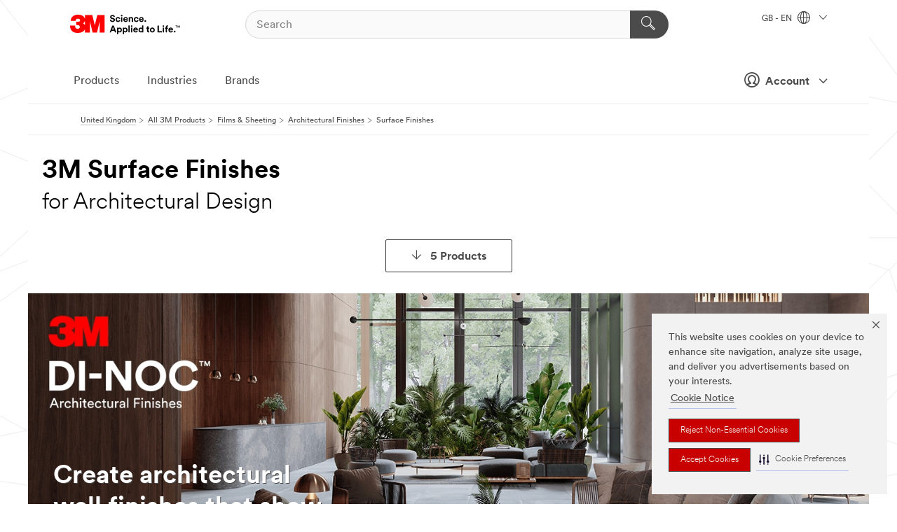

--- FILE ---
content_type: text/html; charset=UTF-8
request_url: https://www.3m.co.uk/3M/en_GB/p/c/films-sheeting/architectural-finishes/surface/i/design-construction/architectural-design/
body_size: 29903
content:
<!DOCTYPE html>
<html lang="en-GB">
 <head><meta http-equiv="X-UA-Compatible" content="IE=EDGE"><script type="text/javascript" src="https://cdn-prod.securiti.ai/consent/auto_blocking/0638aaa2-354a-44c0-a777-ea4db9f7bf8a/be70d544-6d3e-44c5-95f3-366a4bf8cd43.js"></script><script>(function(){var s=document.createElement('script');s.src='https://cdn-prod.securiti.ai/consent/cookie-consent-sdk-loader.js';s.setAttribute('data-tenant-uuid', '0638aaa2-354a-44c0-a777-ea4db9f7bf8a');s.setAttribute('data-domain-uuid', 'be70d544-6d3e-44c5-95f3-366a4bf8cd43');s.setAttribute('data-backend-url', 'https://app.securiti.ai');s.setAttribute('data-skip-css', 'false');s.defer=true;var parent_node=document.head || document.body;parent_node.appendChild(s);})()</script><script src="https://tags.tiqcdn.com/utag/3m/redeploy-gdpr/prod/utag.sync.js"></script><script>if (typeof utag_data == 'undefined') utag_data = {};</script><style>.MMM--site-bd .mds-wrapper p{margin:0;}.mds-wrapper .mds-titleWithText_content--body p, .mds-wrapper .mds-stackableimages_container--content p, .mds-wrapper .mds-content-cards_grid_card_body .mds-font_body p, .mds-wrapper .mds-contentCTA_content--body p, .mds-wrapper .mds-accordion_content--text>p, .mds-wrapper .mds-tabs_items--content>div>p, .mds-wrapper .mds-verticaltabs_content--text>p{margin-bottom:15px;}.MMM--site-bd .mds-wrapper .mds-margin_large--bottom{margin-bottom: 20px;}.MMM--site-bd .mds-wrapper .mds-margin_large--top{margin-top: 20px;}.MMM--site-bd .mds-wrapper ol{margin:0;}.MMM--site-bd .mds-wrapper .mds-titleWithText_content--body ol, .MMM--site-bd .mds-wrapper .mds-titleWithText_content--body ul, .MMM--site-bd .mds-wrapper .mds-stackableimages_container--content ol, .MMM--site-bd .mds-wrapper .mds-stackableimages_container--content ul, .MMM--site-bd .mds-wrapper .mds-content-cards_grid_card_body .mds-font_body ol, .MMM--site-bd .mds-wrapper .mds-content-cards_grid_card_body .mds-font_body ul, .MMM--site-bd .mds-wrapper .mds-contentCTA_content--body ol, .MMM--site-bd .mds-wrapper .mds-contentCTA_content--body ul, .MMM--site-bd .mds-wrapper .mds-accordion_content--text>ol, .MMM--site-bd .mds-wrapper .mds-accordion_content--text>ul, .MMM--site-bd .mds-wrapper .mds-tabs_items--content>div>ol, .MMM--site-bd .mds-wrapper .mds-tabs_items--content>div>ul, .MMM--site-bd .mds-wrapper .mds-verticaltabs_content--text>ol, .MMM--site-bd .mds-wrapper .mds-verticaltabs_content--text>ul{padding-left: 22px;}</style>
<title>3M Surface Finishes for Architectural Design | 3M United Kingdom</title>
  <meta charset="utf-8">
  <meta name="viewport" content="width=device-width, initial-scale=1.0">
<meta name="DCSext.Business" content="Transport & Electronic Bus Group">
<meta name="DCSext.CDC" content="KT">
<meta name="DCSext.Dimension_Flat_Industries" content="pvetg2401">
<meta name="DCSext.Hierarchy" content="GPH10354">
<meta name="DCSext.ewcd_url" content="Z6_79L2HO02KO3O10Q639V7L0A534 | Z6_79L2HO02K8SI50QDKPJV5K29L5">
<meta name="DCSext.locale" content="en_GB">
<meta name="DCSext.page" content="CORP_SNAPS_GPH_GB">
<meta name="DCSext.platform" content="FUZE">
<meta name="DCSext.site" content="CORP_SNAPS_GPH">
<meta name="WT.dcsvid" content="">
<meta name="application-name" content="MMM-ext">
<meta name="dc_coverage" content="GB">
<meta name="description" content="Surface Finishes">
<meta name="entity.categoryId" content="GPH10354">
<meta name="format-detection" content="telephone=no">
<meta name="generatedBySNAPS" content="true">
<meta http-equiv="cleartype" content="on">
<meta http-equiv="format-detection" content="telephone=no">
<meta http-equiv="imagetoolbar" content="no">
<meta name="mmmsite" content="CORP_SNAPS_GPH">
<meta name="pageTemplateId" content="PageSlot">
<meta name="snapsWcmContent" content="[id-1]=[98ae0b81-f9e4-4dc2-b37b-5bf266aba4d2] -- [id-2]=[b764fb08-48ff-4948-851f-9c68dbdf37c5]">
<meta name="mmm:serp" content="https://www.3m.co.uk/3M/en_GB/p/c/films-sheeting/architectural-finishes/surface/i/design-construction/architectural-design/"/>
<link rel="canonical" href="https://www.3m.co.uk/3M/en_GB/p/c/films-sheeting/architectural-finishes/surface/i/design-construction/architectural-design/" /><!--  <PageMap><DataObject type="server"><Attribute name="node">fd-1 | WebSphere_Portal</Attribute>
<Attribute name="placeUniquename">CORP_SNAPS_GPH</Attribute>
<Attribute name="sitebreadcrumb">Z6_79L2HO02K8SI50QDKPJV5K29L5</Attribute>
<Attribute name="themeVersion">2025.12</Attribute>
<Attribute name="pageUniquename">CORP_SNAPS_GPH_GB</Attribute>
</DataObject>
<DataObject type="page"><Attribute name="site">Z6_79L2HO02KO3O10Q639V7L0A534 | CORP_SNAPS_GPH</Attribute>
<Attribute name="currentpage">Z6_79L2HO02K8SI50QDKPJV5K29L5</Attribute>
<Attribute name="currentuniquename">CORP_SNAPS_GPH_GB</Attribute>
</DataObject>
</PageMap> --><link rel="shortcut icon" type="image/ico" href="/favicon.ico" />
<link rel="apple-touch-icon-precomposed" sizes="57x57" href="/3m_theme_assets/themes/3MTheme/assets/images/unicorn/3M_Bookmark_Icon_57x57.png" />
<link rel="apple-touch-icon-precomposed" sizes="60x60" href="/3m_theme_assets/themes/3MTheme/assets/images/unicorn/3M_Bookmark_Icon_60x60.png" />
<link rel="apple-touch-icon-precomposed" sizes="72x72" href="/3m_theme_assets/themes/3MTheme/assets/images/unicorn/3M_Bookmark_Icon_72x72.png" />
<link rel="apple-touch-icon-precomposed" sizes="76x76" href="/3m_theme_assets/themes/3MTheme/assets/images/unicorn/3M_Bookmark_Icon_76x76.png" />
<link rel="apple-touch-icon-precomposed" sizes="114x114" href="/3m_theme_assets/themes/3MTheme/assets/images/unicorn/3M_Bookmark_Icon_114x114.png" />
<link rel="apple-touch-icon-precomposed" sizes="120x120" href="/3m_theme_assets/themes/3MTheme/assets/images/unicorn/3M_Bookmark_Icon_120x120.png" />
<link rel="apple-touch-icon-precomposed" sizes="144x144" href="/3m_theme_assets/themes/3MTheme/assets/images/unicorn/3M_Bookmark_Icon_144x144.png" />
<link rel="apple-touch-icon-precomposed" sizes="152x152" href="/3m_theme_assets/themes/3MTheme/assets/images/unicorn/3M_Bookmark_Icon_152x152.png" />
<link rel="apple-touch-icon-precomposed" sizes="180x180" href="/3m_theme_assets/themes/3MTheme/assets/images/unicorn/3M_Bookmark_Icon_180x180.png" />
<meta name="msapplication-TileColor" content="#ffffff" />
<meta name="msapplication-square70x70logo" content="/3m_theme_assets/themes/3MTheme/assets/images/unicorn/smalltile.png" />
<meta name="msapplication-square150x150logo" content="/3m_theme_assets/themes/3MTheme/assets/images/unicorn/mediumtile.png" />
<meta name="msapplication-wide310x150logo" content="/3m_theme_assets/themes/3MTheme/assets/images/unicorn/widetile.png" />
<meta name="msapplication-square310x310logo" content="/3m_theme_assets/themes/3MTheme/assets/images/unicorn/largetile.png" />
<link rel="alternate" hreflang="ko-KR" href="https://www.3m.co.kr/3M/ko_KR/p/c/films-sheeting/architectural-finishes/surface/i/design-construction/architectural-design/" /><link rel="alternate" hreflang="es-MX" href="https://www.3m.com.mx/3M/es_MX/p/c/peliculas-laminas/acabados-arquitectonicos/acabados-superficiales/i/diseno-y-construccion/diseno-arquitectonico/" /><link rel="alternate" hreflang="fr-BE" href="https://www.3mbelgique.be/3M/fr_BE/p/c/films/finitions-architecturales/finitions-de-surface/i/design-et-construction/design-et-architecture/" /><link rel="alternate" hreflang="zh-TW" href="https://www.3m.com.tw/3M/zh_TW/p/c/films-sheeting/architectural-finishes/surface/i/design-construction/architectural-design/" /><link rel="alternate" hreflang="zh-HK" href="https://www.3m.com.hk/3M/zh_HK/p/c/films-sheeting/architectural-finishes/surface/i/design-construction/architectural-design/" /><link rel="alternate" hreflang="en-KW" href="https://www.3m.com.kw/3M/en_KW/p/c/films-sheeting/architectural-finishes/surface/i/design-construction/architectural-design/" /><link rel="alternate" hreflang="hu-HU" href="https://www.3mmagyarorszag.hu/3M/hu_HU/p/c/foliak/epiteszeti-bevonatok/feluleti-foliak/i/tervezes-es-epitoipar/belsoepiteszet/" /><link rel="alternate" hreflang="th-TH" href="https://www.3m.co.th/3M/th_TH/p/c/films-sheeting/architectural-finishes/surface/i/design-construction/architectural-design/" /><link rel="alternate" hreflang="es-CL" href="https://www.3mchile.cl/3M/es_CL/p/c/peliculas-laminas/acabados-arquitectonicos/acabados-superficiales/i/diseno-y-construccion/diseno-arquitectonico/" /><link rel="alternate" hreflang="da-DK" href="https://www.3mdanmark.dk/3M/da_DK/p/c/film-og-overdaekning/arkitektur-losninger/struktur-folier/i/design-og-byggeri/arkitektonisk-design/" /><link rel="alternate" hreflang="tr-TR" href="https://www.3m.com.tr/3M/tr_TR/p/c/film-ve-kaplamalar/mimari-kaplamalar/yuzey-kaplamalari/i/tasarim-ve-insaat/mimari-tasarim/" /><link rel="alternate" hreflang="en-JM" href="https://www.3m.com.jm/3M/en_JM/p/c/films-sheeting/architectural-finishes/surface/i/design-construction/architectural-design/" /><link rel="alternate" hreflang="pt-PT" href="https://www.3m.com.pt/3M/pt_PT/p/c/peliculas/acabamentos-arquitetonicos/revestimentos-decorativos/i/design-e-construcao/arquitetura-e-design/" /><link rel="alternate" hreflang="vi-VN" href="https://www.3m.com.vn/3M/vi_VN/p/c/films-sheeting/architectural-finishes/surface/i/design-construction/architectural-design/" /><link rel="alternate" hreflang="en-US" href="https://www.3m.com/3M/en_US/p/c/films-sheeting/architectural-finishes/surface/i/design-construction/architectural-design/" /><link rel="alternate" hreflang="sv-SE" href="https://www.3msverige.se/3M/sv_SE/p/c/folier/arkitektursfolier/ytfinisher/i/konstruktion-och-bygg/arkitektonisk-design/" /><link rel="alternate" hreflang="en-SG" href="https://www.3m.com.sg/3M/en_SG/p/c/films-sheeting/architectural-finishes/surface/i/design-construction/architectural-design/" /><link rel="alternate" hreflang="en-NZ" href="https://www.3mnz.co.nz/3M/en_NZ/p/c/films-sheeting/architectural-finishes/surface/i/design-construction/architectural-design/" /><link rel="alternate" hreflang="de-CH" href="https://www.3mschweiz.ch/3M/de_CH/p/c/folien/dekorfolien/oberflachenfolien/i/architektur-und-bau/architektur/" /><link rel="alternate" hreflang="en-HR" href="https://www.3m.com.hr/3M/hr_HR/p/c/films-sheeting/architectural-finishes/surface/i/design-construction/architectural-design/" /><link rel="alternate" hreflang="en-LV" href="https://www.3m.com.lv/3M/lv_LV/p/c/films-sheeting/architectural-finishes/surface/i/design-construction/architectural-design/" /><link rel="alternate" hreflang="en-ZA" href="https://www.3m.co.za/3M/en_ZA/p/c/films-sheeting/architectural-finishes/surface/i/design-construction/architectural-design/" /><link rel="alternate" hreflang="fi-FI" href="https://www.3msuomi.fi/3M/fi_FI/p/c/kalvot/sisustuskalvot/sisustus-ja-lasinsomistuskalvot/i/sisustus-ja-arkkitehtuuri/arkkitehtuurinen-design/" /><link rel="alternate" hreflang="en-IL" href="https://www.3misrael.co.il/3M/en_IL/p/c/films-sheeting/architectural-finishes/surface/i/design-construction/architectural-design/" /><link rel="alternate" hreflang="fr-FR" href="https://www.3mfrance.fr/3M/fr_FR/p/c/films/finitions-architecturales/finitions-de-surface/i/design-et-construction/design-et-architecture/" /><link rel="alternate" hreflang="de-AT" href="https://www.3maustria.at/3M/de_AT/p/c/folien/dekorfolien/oberflachenfolien/i/architektur-und-bau/architektur/" /><link rel="alternate" hreflang="fr-CH" href="https://www.3msuisse.ch/3M/fr_CH/p/c/films/finitions-architecturales/finitions-de-surface/i/design-et-construction/design-et-architecture/" /><link rel="alternate" hreflang="en-ID" href="https://www.3m.co.id/3M/en_ID/p/c/films-sheeting/architectural-finishes/surface/i/design-construction/architectural-design/" /><link rel="alternate" hreflang="no-NO" href="https://www.3mnorge.no/3M/no_NO/p/c/folier/arkitekturfinisher/overflatefinisher/i/design-og-konstruksjon/arkitektonisk-design/" /><link rel="alternate" hreflang="en-AU" href="https://www.3m.com.au/3M/en_AU/p/c/films-sheeting/architectural-finishes/surface/i/design-construction/architectural-design/" /><link rel="alternate" hreflang="en-LB" href="https://www.3m.com/3M/en_LB/p/c/films-sheeting/architectural-finishes/surface/i/design-construction/architectural-design/" /><link rel="alternate" hreflang="nl-NL" href="https://www.3mnederland.nl/3M/nl_NL/p/c/folies/afwerking-van-bouwkundige-objecten/oppervlakafwerking/i/ontwerp-en-bouw/architecturale-ontwerpen/" /><link rel="alternate" hreflang="fr-CA" href="https://www.3mcanada.ca/3M/fr_CA/p/c/pellicules/finis-architecturaux/finis-de-surface/i/conception-et-construction/creation-architecturale/" /><link rel="alternate" hreflang="es-AR" href="https://www.3m.com.ar/3M/es_AR/p/c/peliculas-laminas/acabados-arquitectonicos/acabados-superficiales/i/diseno-y-construccion/diseno-arquitectonico/" /><link rel="alternate" hreflang="en-MY" href="https://www.3m.com.my/3M/en_MY/p/c/films-sheeting/architectural-finishes/surface/i/design-construction/architectural-design/" /><link rel="alternate" hreflang="pt-BR" href="https://www.3m.com.br/3M/pt_BR/p/c/filmes-peliculas/acabamentos-arquitetonicos/acabamentos-superficies/i/design-e-construcao/design-arquitetonico/" /><link rel="alternate" hreflang="de-DE" href="https://www.3mdeutschland.de/3M/de_DE/p/c/folien/dekorfolien/oberflachenfolien/i/architektur-und-bau/architektur/" /><link rel="alternate" hreflang="en-BG" href="https://www.3mbulgaria.bg/3M/bg_BG/p/c/films-sheeting/architectural-finishes/surface/i/design-construction/architectural-design/" /><link rel="alternate" hreflang="cs-CZ" href="https://www.3m.cz/3M/cs_CZ/p/c/folie/architektonicke-povrchove-upravy/povrchova-uprava/i/design-a-stavebnictvi/architektonicky-navrh/" /><link rel="alternate" hreflang="en-AE" href="https://www.3mae.ae/3M/en_AE/p/c/films-sheeting/architectural-finishes/surface/i/design-construction/architectural-design/" /><link rel="alternate" hreflang="pl-PL" href="https://www.3mpolska.pl/3M/pl_PL/p/c/folie/wykonczenia-architektoniczne/wykonczenia-powierzchni/i/projektowanie-i-budownictwo/projektowanie-architektoniczne/" /><link rel="alternate" hreflang="en-RS" href="https://www.3m.co.rs/3M/sr_RS/p/c/films-sheeting/architectural-finishes/surface/i/design-construction/architectural-design/" /><link rel="alternate" hreflang="en-EE" href="https://www.3m.com.ee/3M/et_EE/p/c/films-sheeting/architectural-finishes/surface/i/design-construction/architectural-design/" /><link rel="alternate" hreflang="sk-SK" href="https://www.3mslovensko.sk/3M/sk_SK/p/c/folie/architektonicke-povrchove-upravy/povrchove-upravy/i/dizajn-stavebnictvo/architektonicke-riesenie/" /><link rel="alternate" hreflang="en-HK" href="https://www.3m.com.hk/3M/en_HK/p/c/films-sheeting/architectural-finishes/surface/i/design-construction/architectural-design/" /><link rel="alternate" hreflang="it-IT" href="https://www.3mitalia.it/3M/it_IT/p/c/pellicole/finiture-per-il-restyling-degli-spazi/finiture-per-superfici/i/design-e-edilizia/architectural-design/" /><link rel="alternate" hreflang="en-RO" href="https://www.3m.com.ro/3M/ro_RO/p/c/films-sheeting/architectural-finishes/surface/i/design-construction/architectural-design/" /><link rel="alternate" hreflang="en-IE" href="https://www.3mireland.ie/3M/en_IE/p/c/films-sheeting/architectural-finishes/surface/i/design-construction/architectural-design/" /><link rel="alternate" hreflang="en-CA" href="https://www.3mcanada.ca/3M/en_CA/p/c/films-sheeting/architectural-finishes/surface/i/design-construction/architectural-design/" /><link rel="alternate" hreflang="en-NG" href="https://www.3mnigeria.com.ng/3M/en_NG/p/c/films-sheeting/architectural-finishes/surface/i/design-construction/architectural-design/" /><link rel="alternate" hreflang="en-PK" href="https://www.3m.com.pk/3M/en_PK/p/c/films-sheeting/architectural-finishes/surface/i/design-construction/architectural-design/" /><link rel="alternate" hreflang="nl-BE" href="https://www.3mbelgie.be/3M/nl_BE/p/c/folies/afwerking-van-bouwkundige-objecten/oppervlakafwerking/i/ontwerp-en-bouw/architecturale-ontwerpen/" /><link rel="alternate" hreflang="en-KE" href="https://www.3m.co.ke/3M/en_KE/p/c/films-sheeting/architectural-finishes/surface/i/design-construction/architectural-design/" /><link rel="alternate" hreflang="es-ES" href="https://www.3m.com.es/3M/es_ES/p/c/laminas-vinilos-y-filtros/revestimientos-decorativos/acabados-para-otras-superficies/i/diseno-y-construccion/diseno-arquitectonico/" /><link rel="alternate" hreflang="en-MA" href="https://www.3mmaroc.ma/3M/fr_MA/p/c/films-sheeting/architectural-finishes/surface/i/design-construction/architectural-design/" /><link rel="alternate" hreflang="ja-JP" href="https://www.3mcompany.jp/3M/ja_JP/p/c/films-sheeting/architectural-finishes/surface/i/design-construction/architectural-design/" /><link rel="alternate" hreflang="es-CO" href="https://www.3m.com.co/3M/es_CO/p/c/peliculas-laminas/acabados-arquitectonicos/acabados-superficiales/i/diseno-y-construccion/diseno-arquitectonico/" /><link rel="alternate" hreflang="en-SI" href="https://www.3m.com/3M/sl_SI/p/c/films-sheeting/architectural-finishes/surface/i/design-construction/architectural-design/" /><link rel="alternate" hreflang="en-QA" href="https://www.3m.com.qa/3M/en_QA/p/c/films-sheeting/architectural-finishes/surface/i/design-construction/architectural-design/" /><link rel="alternate" hreflang="en-KZ" href="https://www.3mkazakhstan.com/3M/ru_KZ/p/c/films-sheeting/architectural-finishes/surface/i/design-construction/architectural-design/" /><link rel="alternate" hreflang="en-SA" href="https://www.3m.com.sa/3M/en_SA/p/c/films-sheeting/architectural-finishes/surface/i/design-construction/architectural-design/" /><link rel="alternate" hreflang="en-LT" href="https://www.3mlietuva.lt/3M/lt_LT/p/c/films-sheeting/architectural-finishes/surface/i/design-construction/architectural-design/" /><link rel="alternate" hreflang="en-GR" href="https://www.3mhellas.gr/3M/el_GR/p/c/films-sheeting/architectural-finishes/surface/i/design-construction/architectural-design/" /><link rel="alternate" hreflang="en-IN" href="https://www.3mindia.in/3M/en_IN/p/c/films-sheeting/architectural-finishes/surface/i/design-construction/architectural-design/" /><link rel="alternate" hreflang="en-TT" href="https://www.3m.com.tt/3M/en_TT/p/c/films-sheeting/architectural-finishes/surface/i/design-construction/architectural-design/" /><link rel="alternate" hreflang="es-PE" href="https://www.3m.com.pe/3M/es_PE/p/c/peliculas-laminas/acabados-arquitectonicos/acabados-superficiales/i/diseno-y-construccion/diseno-arquitectonico/" /><link rel="alternate" hreflang="en-PH" href="https://www.3mphilippines.com.ph/3M/en_PH/p/c/films-sheeting/architectural-finishes/surface/i/design-construction/architectural-design/" /><link rel="alternate" hreflang="en-GB" href="https://www.3m.co.uk/3M/en_GB/p/c/films-sheeting/architectural-finishes/surface/i/design-construction/architectural-design/" /><link rel="stylesheet" href="/3m_theme_assets/themes/3MTheme/assets/css/build/phoenix.css?v=3.183.0" />
<link rel="stylesheet" href="/3m_theme_assets/themes/3MTheme/assets/css/unicorn-icons.css?v=3.183.0" />
<link rel="stylesheet" media="print" href="/3m_theme_assets/themes/3MTheme/assets/css/build/unicorn-print.css?v=3.183.0" />
<link rel="stylesheet" href="/3m_theme_assets/static/MDS/mammoth.css?v=3.183.0" />
<!--[if IE]><![endif]-->
<!--[if (IE 8)|(IE 7)]>
<script type="text/javascript">
document.getElementById("js-main_style").setAttribute("href", "");
</script>

<![endif]-->
<!--[if lte IE 6]><![endif]-->
<script type="text/javascript" src="/3m_theme_assets/themes/3MTheme/assets/scripts/mmmSettings.js"></script><link rel="stylesheet" href="/3m_theme_assets/themes/3MTheme/assets/css/build/gsn.css" />
<link rel="stylesheet" href="/3m_theme_assets/themes/3MTheme/assets/css/static/MyAccountDropdown/MyAccountDropdown.css" />


<script>(window.BOOMR_mq=window.BOOMR_mq||[]).push(["addVar",{"rua.upush":"false","rua.cpush":"false","rua.upre":"false","rua.cpre":"false","rua.uprl":"false","rua.cprl":"false","rua.cprf":"false","rua.trans":"","rua.cook":"false","rua.ims":"false","rua.ufprl":"false","rua.cfprl":"false","rua.isuxp":"false","rua.texp":"norulematch","rua.ceh":"false","rua.ueh":"false","rua.ieh.st":"0"}]);</script>
                              <script>!function(e){var n="https://s.go-mpulse.net/boomerang/";if("False"=="True")e.BOOMR_config=e.BOOMR_config||{},e.BOOMR_config.PageParams=e.BOOMR_config.PageParams||{},e.BOOMR_config.PageParams.pci=!0,n="https://s2.go-mpulse.net/boomerang/";if(window.BOOMR_API_key="UWRYR-C88R8-XEZDS-AZ97P-LXP2F",function(){function e(){if(!o){var e=document.createElement("script");e.id="boomr-scr-as",e.src=window.BOOMR.url,e.async=!0,i.parentNode.appendChild(e),o=!0}}function t(e){o=!0;var n,t,a,r,d=document,O=window;if(window.BOOMR.snippetMethod=e?"if":"i",t=function(e,n){var t=d.createElement("script");t.id=n||"boomr-if-as",t.src=window.BOOMR.url,BOOMR_lstart=(new Date).getTime(),e=e||d.body,e.appendChild(t)},!window.addEventListener&&window.attachEvent&&navigator.userAgent.match(/MSIE [67]\./))return window.BOOMR.snippetMethod="s",void t(i.parentNode,"boomr-async");a=document.createElement("IFRAME"),a.src="about:blank",a.title="",a.role="presentation",a.loading="eager",r=(a.frameElement||a).style,r.width=0,r.height=0,r.border=0,r.display="none",i.parentNode.appendChild(a);try{O=a.contentWindow,d=O.document.open()}catch(_){n=document.domain,a.src="javascript:var d=document.open();d.domain='"+n+"';void(0);",O=a.contentWindow,d=O.document.open()}if(n)d._boomrl=function(){this.domain=n,t()},d.write("<bo"+"dy onload='document._boomrl();'>");else if(O._boomrl=function(){t()},O.addEventListener)O.addEventListener("load",O._boomrl,!1);else if(O.attachEvent)O.attachEvent("onload",O._boomrl);d.close()}function a(e){window.BOOMR_onload=e&&e.timeStamp||(new Date).getTime()}if(!window.BOOMR||!window.BOOMR.version&&!window.BOOMR.snippetExecuted){window.BOOMR=window.BOOMR||{},window.BOOMR.snippetStart=(new Date).getTime(),window.BOOMR.snippetExecuted=!0,window.BOOMR.snippetVersion=12,window.BOOMR.url=n+"UWRYR-C88R8-XEZDS-AZ97P-LXP2F";var i=document.currentScript||document.getElementsByTagName("script")[0],o=!1,r=document.createElement("link");if(r.relList&&"function"==typeof r.relList.supports&&r.relList.supports("preload")&&"as"in r)window.BOOMR.snippetMethod="p",r.href=window.BOOMR.url,r.rel="preload",r.as="script",r.addEventListener("load",e),r.addEventListener("error",function(){t(!0)}),setTimeout(function(){if(!o)t(!0)},3e3),BOOMR_lstart=(new Date).getTime(),i.parentNode.appendChild(r);else t(!1);if(window.addEventListener)window.addEventListener("load",a,!1);else if(window.attachEvent)window.attachEvent("onload",a)}}(),"".length>0)if(e&&"performance"in e&&e.performance&&"function"==typeof e.performance.setResourceTimingBufferSize)e.performance.setResourceTimingBufferSize();!function(){if(BOOMR=e.BOOMR||{},BOOMR.plugins=BOOMR.plugins||{},!BOOMR.plugins.AK){var n=""=="true"?1:0,t="",a="aohw6qaxhuqq62lrxzbq-f-58ec62c88-clientnsv4-s.akamaihd.net",i="false"=="true"?2:1,o={"ak.v":"39","ak.cp":"832420","ak.ai":parseInt("281472",10),"ak.ol":"0","ak.cr":9,"ak.ipv":4,"ak.proto":"h2","ak.rid":"2abe79c9","ak.r":45721,"ak.a2":n,"ak.m":"dscx","ak.n":"essl","ak.bpcip":"3.143.111.0","ak.cport":60132,"ak.gh":"23.33.25.17","ak.quicv":"","ak.tlsv":"tls1.3","ak.0rtt":"","ak.0rtt.ed":"","ak.csrc":"-","ak.acc":"","ak.t":"1769061955","ak.ak":"hOBiQwZUYzCg5VSAfCLimQ==iuVdOxrVgSrT10war/QwT+HzLoR7uCKir+E60wYHZdaSVC5B9ZutMb3iKGb3/cU2VZnDt5AlQdvyll6xWuMxJoPWlhRkT+919Ib39IqN2E3X29OARY2hCK2fuwv07o4FY6Gk7PH5ZtlBjQ5uDPDCiwIkZfl9ebAnq9lcJGwByHSR8pEUUElPjbqh5V6RRkWnoWejw4Xa4kHLXe1HeH1UtGD8HmX0ZjYt4TEU9AZfPUMu88I4XSVUo7Ok07oCu90ku/+TNt9M6CA4YEytrQGSkOWS7vJiCPAU1rdJCkF6pXbyL7AFhOWU+XbdKWyzrZMvUxNHBpy9OLDybVIGNy7R+6iRetWJeU5j+tdNZvRQcmdM0GzRO8mCy0eQZPPqGsZ3/TLIGNu3534oMOZDcgHVEoZ5qLzNLnzwrLnphZfezXY=","ak.pv":"279","ak.dpoabenc":"","ak.tf":i};if(""!==t)o["ak.ruds"]=t;var r={i:!1,av:function(n){var t="http.initiator";if(n&&(!n[t]||"spa_hard"===n[t]))o["ak.feo"]=void 0!==e.aFeoApplied?1:0,BOOMR.addVar(o)},rv:function(){var e=["ak.bpcip","ak.cport","ak.cr","ak.csrc","ak.gh","ak.ipv","ak.m","ak.n","ak.ol","ak.proto","ak.quicv","ak.tlsv","ak.0rtt","ak.0rtt.ed","ak.r","ak.acc","ak.t","ak.tf"];BOOMR.removeVar(e)}};BOOMR.plugins.AK={akVars:o,akDNSPreFetchDomain:a,init:function(){if(!r.i){var e=BOOMR.subscribe;e("before_beacon",r.av,null,null),e("onbeacon",r.rv,null,null),r.i=!0}return this},is_complete:function(){return!0}}}}()}(window);</script></head>
<body class="MMM--bodyContain MMM--body_1440"><div class="MMM--skipMenu" id="top"><ul class="MMM--skipList"><li><a href="#js-gsnMenu">Go to GB Navigation</a></li><li><a href="#ssnMenu">Go to CORP_SNAPS_GPH Navigation</a></li><li><a href="#pageContent">Go to Page Content</a></li><li><a href="#js-searchBar">Go to Search</a></li><li><a href="#help--links">Go to Contact Information</a></li><li><a href="/3M/en_GB/company-uk/site-map/">Go to Site Map</a></li></ul>
</div>

    <div id="js-bodyWrapper" class="MMM--themeWrapper">
        <div class="m-dropdown-list_overlay"></div>
    <nav class="m-nav">      
      <div class="is-header_container h-fitWidth m-header_container">
        <div class="m-header">          
          <a href="/3M/en_GB/company-uk/" aria-label="3M Logo - Opens in a new window" class="is-3MLogo m-header_logo l-smallMarginRight h-linkNoUnderline l-centerVertically" title="3M United Kingdom">
            <img class="h-onDesktop m-header_logoImg" src="/3m_theme_assets/themes/3MTheme/assets/images/unicorn/Logo.svg" alt="3M Logo" />
            <img class="h-notOnDesktop l-img" src="/3m_theme_assets/themes/3MTheme/assets/images/unicorn/Logo_mobile.png" alt="3M Logo" />
          </a>                          

          

<div class="m-header_search l-smallMarginRight">
  <form class="h-fitHeight" id="typeahead-root" action="/3M/en_GB/p/">
    <input id="js-searchBar" class="m-header_searchbar h-fitWidth h-fitHeight l-centerVertically is-searchbar" name="Ntt" type="search" placeholder="Search" aria-label="Search">
    <button class="m-header_searchbutton" type="submit" value="Search" aria-label="Search">
      <i class="MMM--icn MMM--icn_search color--white"></i>
    </button>
  </form>
</div>


          <div style="display: inline-block" class="h-notOnDesktop">
            <div class="m-header_menu l-centerVertically h-notOnDesktop">
              <a href="#" class="h-linkNoUnderline link--dark is-header_menuLink is-collapsed m-header_menuLink" aria-haspopup="true" aria-controls="navOptions" aria-label="Open Navigation" data-openlabel="Open Navigation" data-closelabel="Close">
                <i class="MMM--icn MMM--icn_hamburgerMenu is-header_menuIcon m-header_menuIcn"></i>
              </a>
              <i class="MMM--icn MMM--icn_close link--dark m-header_hiddenIcn m-header_menuIcn"></i>
            </div>
          </div>
          <div class="m-header--fix"></div>
        </div>
                
        
        <div class="m-header-madbar h-notOnDesktop">
          <div class="MAD-Bar">
            <div class="m-account mad-section">
              
              <a href="#" role="button" class="m-btn m-btn--free font--size m-navbar_loginBtn m-navbar_profileBtn link--dark is-header_madSI is-closed is-signInToggle" target="_self">
                <i class="MMM--icn MMM--icn_userHollow large-icn"></i>
                Account
                <i class="MMM--icn MMM--icn_down_arrow mad-barSI-arrow"></i>
              </a>
              
            </div>
          </div>
        </div>
                
        <div class="m-header_overlay"></div>
        
        <!-- Profile Management Pop-Up -->
              <div class="m-navbar m-navbar-noStyle">
               <div class=" is-signInPopUp h-hidden">
                <div class="m-navbar_signInPopup font--standard mad-menu-container" aria-modal="true">                           
                  
                  <div class="signIn-linkBox">
                    <a href="https://order.3m.com/store/bComUKSite/en_GB/login">Sign in to 3M bCom</a>
                  </div>
                </div> 
               </div> 
              </div>            
            

        <div class="is-dropdown h-hidden m-navbar_container">
          <div class="m-navbar_overlay h-fitHeight h-notOnMobile is-overlay h-notOnDesktop"></div>
          <div class="m-navbar">
            <div class="m-navbar_level-1 js-navbar_level-1">

              
	          <div class="m-navbar_login m-navbar_loginProfile h-notOnMobile h-notOnTablet h-onDesktop">
              <div class="mad-section">
                <a href="#" class="m-btn m-btn--free font--size m-navbar_loginBtn m-navbar_signInBtn link--dark is-signInToggle is-header_madDesktopSI">
                  <i class="MMM--icn MMM--icn_userHollow l-centerVertically large-icn" style="padding-left: 10px; font-weight: bold;"></i>
                  Account
                  <i class="MMM--icn mad-barSI-arrow MMM--icn_down_arrow" style="padding-left: 10px; font-size: 11px;"></i>
                </a>
              </div>
            </div>
 
              <div class="m-navbar_localization l-centerVertically">
                <a href="#" class="link--dark l-centerVertically is-localeToggle">GB - EN
                  <i class="MMM--icn MMM--icn_localizationGlobe l-centerVertically m-navbar_localGlobe" style="padding-left: 5px;"></i>
                  <i class="MMM--icn MMM--icn_down_arrow h-onDesktop" style="padding-left: 10px; font-size: 11px;"></i></a>
              </div>
              <div id="js-gsnMenu" class="m-navbar_nav">

                
<ul id="navOptions" role="menubar">
<li class="m-navbar_listItem">
        <a href="#" id="navbar_link-products" class="is-navbar_link m-navbar_link" aria-haspopup="true" aria-expanded="false">Products</a>
      </li><li class="m-navbar_listItem">
        <a href="#" id="navbar_link-industries" class="is-navbar_link m-navbar_link" aria-haspopup="true" aria-expanded="false">Industries</a>
      </li><li class="m-navbar_listItem">
          <a href="/3M/en_GB/company-uk/our-brands/" class="m-navbar_link">Brands</a>
        </li>
        
</ul>
<div class="m-navbar_localOverlay is-localePopUp h-hidden">
  <div class="m-navbar_localPopup m-navbar_popup font--standard" aria-modal="true" role="dialog" aria-label="language switcher dialog">
    <button
      class="m-navbar-localClose m-btn--close color--silver is-close h-notOnDesktop"
      aria-label="Close"><i class="MMM--icn MMM--icn_close"></i></button>
    <div class="font--standard m-navbar_popupTitle">3M United Kingdom</div>
    <form>
      <div class="font--standard m-navbar_popupOptions"><input type="radio" name="locale" value="https://www.3m.co.uk/3M/en_GB/p/c/films-sheeting/architectural-finishes/surface/i/design-construction/architectural-design/" id="locale-gb-en" class="m-radioInput" checked>
      	    <label class="m-radioInput_label" for="locale-gb-en">English - EN</label><br></div>
      <a href="https://www.3m.com/3M/en_US/select-location/" aria-label="Change 3M Location" class="link">Change 3M Location</a>
      <button type="submit" value="Submit" class="m-btn m-btn--red m-navbar_localeSave is-saveLocale">Save</button>
    </form>
  </div>
  <div class="m-overlay h-onDesktop is-close"></div>
</div>
              </div>
            </div>

            <div class="m-dropdown-list js-navbar_level-2">

              <!-- Dropdown Lists Header -->
<div class="m-dropdown-list_header">
  <button class="m-dropdown-list_backBtn js-dropdown-list_backBtn">
    <i class="MMM--icn MMM--icn_lt2"></i>
  </button>
  <div class="m-dropdown-list_title">
<label id="dropdown-list_products-title">Products</label>
      <label id="dropdown-list_industries-title">Industries</label>
      
  </div>
</div><!-- End of the dropdown list header --><ul id="products-list" class="l-dropdown-list_container" role="menu" aria-hidden="true"><li class="l-dropdown-list" role="menuitem">
      <a href="/3M/en_GB/p/c/abrasives/" aria-label="Abrasives" class="isInside MMM--basicLink">
        Abrasives
      </a>
    </li><li class="l-dropdown-list" role="menuitem">
      <a href="/3M/en_GB/p/c/adhesives/" aria-label="Adhesives, Sealants & Fillers" class="isInside MMM--basicLink">
        Adhesives, Sealants & Fillers
      </a>
    </li><li class="l-dropdown-list" role="menuitem">
      <a href="/3M/en_GB/p/c/advanced-materials/" aria-label="Advanced Materials" class="isInside MMM--basicLink">
        Advanced Materials
      </a>
    </li><li class="l-dropdown-list" role="menuitem">
      <a href="/3M/en_GB/p/c/automotive-parts-hardware/" aria-label="Automotive Parts & Hardware" class="isInside MMM--basicLink">
        Automotive Parts & Hardware
      </a>
    </li><li class="l-dropdown-list" role="menuitem">
      <a href="/3M/en_GB/p/c/building-materials/" aria-label="Building Materials" class="isInside MMM--basicLink">
        Building Materials
      </a>
    </li><li class="l-dropdown-list" role="menuitem">
      <a href="/3M/en_GB/p/c/cleaning-supplies/" aria-label="Cleaning Supplies" class="isInside MMM--basicLink">
        Cleaning Supplies
      </a>
    </li><li class="l-dropdown-list" role="menuitem">
      <a href="/3M/en_GB/p/c/coatings/" aria-label="Coatings" class="isInside MMM--basicLink">
        Coatings
      </a>
    </li><li class="l-dropdown-list" role="menuitem">
      <a href="/3M/en_GB/p/c/compounds-polishes/" aria-label="Compounds & Polishes" class="isInside MMM--basicLink">
        Compounds & Polishes
      </a>
    </li><li class="l-dropdown-list" role="menuitem">
      <a href="/3M/en_GB/p/c/electrical/" aria-label="Electrical" class="isInside MMM--basicLink">
        Electrical
      </a>
    </li><li class="l-dropdown-list" role="menuitem">
      <a href="/3M/en_GB/p/c/electronics-components/" aria-label="Electronics Components" class="isInside MMM--basicLink">
        Electronics Components
      </a>
    </li><li class="l-dropdown-list" role="menuitem">
      <a href="/3M/en_GB/p/c/films-sheeting/" aria-label="Films & Sheeting" class="isInside MMM--basicLink">
        Films & Sheeting
      </a>
    </li><li class="l-dropdown-list" role="menuitem">
      <a href="/3M/en_GB/p/c/home/" aria-label="Home" class="isInside MMM--basicLink">
        Home
      </a>
    </li><li class="l-dropdown-list" role="menuitem">
      <a href="/3M/en_GB/p/c/insulation/" aria-label="Insulation" class="isInside MMM--basicLink">
        Insulation
      </a>
    </li><li class="l-dropdown-list" role="menuitem">
      <a href="/3M/en_GB/p/c/lab-supplies-testing/" aria-label="Lab Supplies & Testing" class="isInside MMM--basicLink">
        Lab Supplies & Testing
      </a>
    </li><li class="l-dropdown-list" role="menuitem">
      <a href="/3M/en_GB/p/c/labels/" aria-label="Labels" class="isInside MMM--basicLink">
        Labels
      </a>
    </li><li class="l-dropdown-list" role="menuitem">
      <a href="/3M/en_GB/p/c/lubricants/" aria-label="Lubricants" class="isInside MMM--basicLink">
        Lubricants
      </a>
    </li><li class="l-dropdown-list" role="menuitem">
      <a href="/3M/en_GB/p/c/medical/" aria-label="Medical" class="isInside MMM--basicLink">
        Medical
      </a>
    </li><li class="l-dropdown-list" role="menuitem">
      <a href="/3M/en_GB/p/c/office-supplies/" aria-label="Office Supplies" class="isInside MMM--basicLink">
        Office Supplies
      </a>
    </li><li class="l-dropdown-list" role="menuitem">
      <a href="/3M/en_GB/p/c/ppe/" aria-label="Personal Protective Equipment" class="isInside MMM--basicLink">
        Personal Protective Equipment
      </a>
    </li><li class="l-dropdown-list" role="menuitem">
      <a href="/3M/en_GB/p/c/signage-marking/" aria-label="Signage & Marking" class="isInside MMM--basicLink">
        Signage & Marking
      </a>
    </li><li class="l-dropdown-list" role="menuitem">
      <a href="/3M/en_GB/p/c/tapes/" aria-label="Tapes" class="isInside MMM--basicLink">
        Tapes
      </a>
    </li><li class="l-dropdown-list" role="menuitem">
      <a href="/3M/en_GB/p/c/tools-equipment/" aria-label="Tools & Equipment" class="isInside MMM--basicLink">
        Tools & Equipment
      </a>
    </li><li class="l-dropdown-list_last-item" role="menuitem"><a class="l-dropdown-list_view-all-products" href="/3M/en_GB/p/">View all Products</a>     
      <button class="m-btn js-backtoTopBtn">
        <i class="MMM--icn MMM--icn_arrowUp"></i>
      </button>
    </li></ul>
<ul id="industries-list" class="l-dropdown-list_container" role="menu" aria-hidden="true"><li class="l-dropdown-list" role="menuitem">
      <a href="/3M/en_GB/automotive-uk/" aria-label="Automotive" class="MMM--basicLink">
        Automotive
      </a>
    </li><li class="l-dropdown-list" role="menuitem">
      <a href="/3M/en_GB/commercial-solutions-uk/" aria-label="Commercial Solutions" class="MMM--basicLink">
        Commercial Solutions
      </a>
    </li><li class="l-dropdown-list" role="menuitem">
      <a href="/3M/en_GB/consumer-uk/" aria-label="Consumer" class="MMM--basicLink">
        Consumer
      </a>
    </li><li class="l-dropdown-list" role="menuitem">
      <a href="/3M/en_GB/design-construction-uk/" aria-label="Design & Construction" class="MMM--basicLink">
        Design & Construction
      </a>
    </li><li class="l-dropdown-list" role="menuitem">
      <a href="/3M/en_GB/electronics-uk/" aria-label="Electronics" class="MMM--basicLink">
        Electronics
      </a>
    </li><li class="l-dropdown-list" role="menuitem">
      <a href="/3M/en_GB/energy-uk/" aria-label="Energy" class="MMM--basicLink">
        Energy
      </a>
    </li><li class="l-dropdown-list" role="menuitem">
      <a href="/3M/en_GB/manufacturing-uk/" aria-label="Manufacturing" class="MMM--basicLink">
        Manufacturing
      </a>
    </li><li class="l-dropdown-list" role="menuitem">
      <a href="/3M/en_GB/safety-uk/" aria-label="Safety" class="MMM--basicLink">
        Safety
      </a>
    </li><li class="l-dropdown-list" role="menuitem">
      <a href="/3M/en_GB/transportation-uk/" aria-label="Transportation" class="MMM--basicLink">
        Transportation
      </a>
    </li><div class="l-dropdown-list_industries-image">
      <img class="img img_stretch mix-MMM--img_fancy" src="https://multimedia.3m.com/mws/media/1812021O/industry-feature-image.png" alt="An auto factory worker inspecting car production line.">
      <p>At 3M, we discover and innovate in nearly every industry to help solve problems around the world.</p>
    </div></ul>


            </div>            
          </div>
        </div>
      </div>
    </nav>
    <div class="m-navbar_profileOverlay is-profileToggle is-close h-hidden"></div>
    <div class="m-navbar_signInOverlay m-overlay is-signInToggle is-close h-hidden"></div>
<div class="MMM--site-bd">
  <div class="MMM--grids" id="pageContent">
  <div class="MMM--siteNav">
  <div class="MMM--breadcrumbs_theme">
  <ol class="MMM--breadcrumbs-list" itemscope itemtype="https://schema.org/BreadcrumbList"><li itemprop="itemListElement" itemscope itemtype="https://schema.org/ListItem"><a href="/3M/en_GB/company-uk/" itemprop="item"><span itemprop="name">United Kingdom</span></a><i class="MMM--icn MMM--icn_breadcrumb"></i>
          <meta itemprop="position" content="1" /></li><li itemprop="itemListElement" itemscope itemtype="https://schema.org/ListItem"><a href="/3M/en_GB/p/" itemprop="item"><span itemprop="name">All 3M Products</span></a><i class="MMM--icn MMM--icn_breadcrumb"></i>
          <meta itemprop="position" content="2" /></li><li itemprop="itemListElement" itemscope itemtype="https://schema.org/ListItem"><a href="https://www.3m.co.uk/3M/en_GB/p/c/films-sheeting/" itemprop="item"><span itemprop="name">Films & Sheeting</span></a><i class="MMM--icn MMM--icn_breadcrumb"></i>
          <meta itemprop="position" content="3" /></li><li itemprop="itemListElement" itemscope itemtype="https://schema.org/ListItem"><a href="https://www.3m.co.uk/3M/en_GB/p/c/films-sheeting/architectural-finishes/" itemprop="item"><span itemprop="name">Architectural Finishes</span></a><i class="MMM--icn MMM--icn_breadcrumb"></i>
          <meta itemprop="position" content="4" /></li><li itemprop="itemListElement" itemscope itemtype="https://schema.org/ListItem"><span itemprop="name">Surface Finishes</span><link itemprop="url" href="#"><meta itemprop="position" content="5" /></li></ol>
  
</div>

        </div><div class="hiddenWidgetsDiv">
	<!-- widgets in this container are hidden in the UI by default -->
	<div class='component-container ibmDndRow hiddenWidgetsContainer id-Z7_79L2HO02K8SI50QDKPJV5K29D2' name='ibmHiddenWidgets' ></div><div style="clear:both"></div>
</div>

<div class="MMM--grids">
  <div class='component-container MMM--grids-col_single MMM--grids-col ibmDndColumn id-Z7_79L2HO02K8SI50QDKPJV5K29D6' name='ibmMainContainer' ><div class='component-control id-Z7_79L2HO02KGK950QDQVV0FCPGU7' ><span id="Z7_79L2HO02KGK950QDQVV0FCPGU7"></span><html><head><meta name="viewport" content="width=device-width"/><script>window.__INITIAL_DATA = {"queryId":"2cf5c69e-2ea6-4a12-9086-09ee10e1a102","endpoints":{"pcpShowNext":"https://www.3m.co.uk/snaps2/api/pcp-show-next/https/www.3m.co.uk/3M/en_GB/p/c/films-sheeting/architectural-finishes/surface/i/design-construction/architectural-design/","pcpFilter":"https://www.3m.co.uk/snaps2/api/pcp/https/www.3m.co.uk/3M/en_GB/p/c/films-sheeting/architectural-finishes/surface/i/design-construction/architectural-design/","analyticsUrl":"https://searchapi.3m.com/search/analytics/v1/public/signal/?client=3mcom","pcpShowMoreHidden":"","snapServerUrl":"https://www.3m.co.uk/snaps2/"},"total":5,"greater":false,"items":[{"hasMoreOptions":true,"imageUrl":"https://multimedia.3m.com/mws/media/2360855J/3m-whiteboard-film-hero-image-3-rolls-white-background.jpg","altText":"whiteboard-film-3-rolls-whitebg.tif","name":"3M™ DI-NOC™ Whiteboard Films","url":"https://www.3m.co.uk/3M/en_GB/p/d/b5005063083/","isParent":true,"position":0,"stockNumber":"B5005063083","originalMmmid":"B5005063083","displayScope":["3mcom"]},{"hasMoreOptions":true,"imageUrl":"https://multimedia.3m.com/mws/media/1042118J/st-024til.jpg","altText":"bathroom tile wall","name":"3M™ DI-NOC™ Architectural Finishes Tile Wall","url":"https://www.3m.co.uk/3M/en_GB/p/d/b5005063080/","isParent":true,"position":1,"stockNumber":"B5005063080","originalMmmid":"B5005063080","displayScope":["3mcom"]},{"hasMoreOptions":true,"imageUrl":"https://multimedia.3m.com/mws/media/2285034J/af-product-image-main.jpg","altText":"af-product-image-main.tif","name":"3M™ DI-NOC™ Architectural Finishes","url":"https://www.3m.co.uk/3M/en_GB/p/d/b5005444006/","isParent":true,"position":2,"stockNumber":"B5005444006","originalMmmid":"B5005444006","displayScope":["3mcom"]},{"hasMoreOptions":true,"imageUrl":"https://multimedia.3m.com/mws/media/1934053J/3m-di-noc-architectural-finishes-exterior.jpg","altText":"3M™ DI-NOC™ Architectural Finishes Exterior","name":"3M™ DI-NOC™ Architectural Finishes Exterior","url":"https://www.3m.co.uk/3M/en_GB/p/d/b5005255027/","isParent":true,"position":3,"stockNumber":"B5005255027","originalMmmid":"B5005255027","displayScope":["3mcom"]},{"hasMoreOptions":true,"imageUrl":"https://multimedia.3m.com/mws/media/725369J/di-noc-pattern-wg-1141-flat.jpg","altText":"3M™ DI-NOC™柔饰贴建筑贴膜WG-1141，1.22米x50米","name":"3M™ DI-NOC™ Architectural Finishes Abrasion Resistant","url":"https://www.3m.co.uk/3M/en_GB/p/d/b5005018017/","isParent":true,"position":4,"stockNumber":"B5005018017","originalMmmid":"B5005018017","displayScope":["3mcom"]}],"aggregations":{"sticky":{"industries":{"isMultiSelect":false,"name":"Industries"},"categories":{"isMultiSelect":false,"name":"Categories"},"brand":{"isMultiSelect":false,"name":"Brands","facets":[{"value":"DI-NOC","count":5,"url":"https://www.3m.co.uk/3M/en_GB/p/c/films-sheeting/architectural-finishes/surface/b/di-noc/i/design-construction/architectural-design/","api":"https://www.3m.co.uk/snaps2/api/pcp/https/www.3m.co.uk/3M/en_GB/p/c/films-sheeting/architectural-finishes/surface/b/di-noc/i/design-construction/architectural-design/","selected":false}]}},"dynamic":{"attra1820":{"isMultiSelect":true,"name":"Year of Introduction","id":"attra1820","type":"enum","facets":[{"value":"Pre-2020","count":5,"url":"https://www.3m.co.uk/3M/en_GB/p/c/films-sheeting/architectural-finishes/surface/i/design-construction/architectural-design/","api":"https://www.3m.co.uk/snaps2/api/pcp/https/www.3m.co.uk/3M/en_GB/p/c/films-sheeting/architectural-finishes/surface/i/design-construction/architectural-design/","params":"attra1820=Pre-2020","selected":false},{"value":"2021","count":2,"url":"https://www.3m.co.uk/3M/en_GB/p/c/films-sheeting/architectural-finishes/surface/i/design-construction/architectural-design/","api":"https://www.3m.co.uk/snaps2/api/pcp/https/www.3m.co.uk/3M/en_GB/p/c/films-sheeting/architectural-finishes/surface/i/design-construction/architectural-design/","params":"attra1820=2021","selected":false},{"value":"2024","count":2,"url":"https://www.3m.co.uk/3M/en_GB/p/c/films-sheeting/architectural-finishes/surface/i/design-construction/architectural-design/","api":"https://www.3m.co.uk/snaps2/api/pcp/https/www.3m.co.uk/3M/en_GB/p/c/films-sheeting/architectural-finishes/surface/i/design-construction/architectural-design/","params":"attra1820=2024","selected":false},{"value":"2020","count":1,"url":"https://www.3m.co.uk/3M/en_GB/p/c/films-sheeting/architectural-finishes/surface/i/design-construction/architectural-design/","api":"https://www.3m.co.uk/snaps2/api/pcp/https/www.3m.co.uk/3M/en_GB/p/c/films-sheeting/architectural-finishes/surface/i/design-construction/architectural-design/","params":"attra1820=2020","selected":false}]},"attrh1287":{"isMultiSelect":true,"name":"Design Family","id":"attrh1287","type":"enum","facets":[{"value":"Solid Colour","count":5,"url":"https://www.3m.co.uk/3M/en_GB/p/c/films-sheeting/architectural-finishes/surface/i/design-construction/architectural-design/","api":"https://www.3m.co.uk/snaps2/api/pcp/https/www.3m.co.uk/3M/en_GB/p/c/films-sheeting/architectural-finishes/surface/i/design-construction/architectural-design/","params":"attrh1287=Solid%20Colour","selected":false},{"value":"Stone","count":4,"url":"https://www.3m.co.uk/3M/en_GB/p/c/films-sheeting/architectural-finishes/surface/i/design-construction/architectural-design/","api":"https://www.3m.co.uk/snaps2/api/pcp/https/www.3m.co.uk/3M/en_GB/p/c/films-sheeting/architectural-finishes/surface/i/design-construction/architectural-design/","params":"attrh1287=Stone","selected":false},{"value":"Ceramic","count":3,"url":"https://www.3m.co.uk/3M/en_GB/p/c/films-sheeting/architectural-finishes/surface/i/design-construction/architectural-design/","api":"https://www.3m.co.uk/snaps2/api/pcp/https/www.3m.co.uk/3M/en_GB/p/c/films-sheeting/architectural-finishes/surface/i/design-construction/architectural-design/","params":"attrh1287=Ceramic","selected":false},{"value":"Metal","count":3,"url":"https://www.3m.co.uk/3M/en_GB/p/c/films-sheeting/architectural-finishes/surface/i/design-construction/architectural-design/","api":"https://www.3m.co.uk/snaps2/api/pcp/https/www.3m.co.uk/3M/en_GB/p/c/films-sheeting/architectural-finishes/surface/i/design-construction/architectural-design/","params":"attrh1287=Metal","selected":false},{"value":"Wood","count":3,"url":"https://www.3m.co.uk/3M/en_GB/p/c/films-sheeting/architectural-finishes/surface/i/design-construction/architectural-design/","api":"https://www.3m.co.uk/snaps2/api/pcp/https/www.3m.co.uk/3M/en_GB/p/c/films-sheeting/architectural-finishes/surface/i/design-construction/architectural-design/","params":"attrh1287=Wood","selected":false},{"value":"Abstract","count":2,"url":"https://www.3m.co.uk/3M/en_GB/p/c/films-sheeting/architectural-finishes/surface/i/design-construction/architectural-design/","api":"https://www.3m.co.uk/snaps2/api/pcp/https/www.3m.co.uk/3M/en_GB/p/c/films-sheeting/architectural-finishes/surface/i/design-construction/architectural-design/","params":"attrh1287=Abstract","selected":false},{"value":"Leather","count":2,"url":"https://www.3m.co.uk/3M/en_GB/p/c/films-sheeting/architectural-finishes/surface/i/design-construction/architectural-design/","api":"https://www.3m.co.uk/snaps2/api/pcp/https/www.3m.co.uk/3M/en_GB/p/c/films-sheeting/architectural-finishes/surface/i/design-construction/architectural-design/","params":"attrh1287=Leather","selected":false},{"value":"Concrete","count":2,"url":"https://www.3m.co.uk/3M/en_GB/p/c/films-sheeting/architectural-finishes/surface/i/design-construction/architectural-design/","api":"https://www.3m.co.uk/snaps2/api/pcp/https/www.3m.co.uk/3M/en_GB/p/c/films-sheeting/architectural-finishes/surface/i/design-construction/architectural-design/","params":"attrh1287=Concrete","selected":false},{"value":"Textile","count":1,"url":"https://www.3m.co.uk/3M/en_GB/p/c/films-sheeting/architectural-finishes/surface/i/design-construction/architectural-design/","api":"https://www.3m.co.uk/snaps2/api/pcp/https/www.3m.co.uk/3M/en_GB/p/c/films-sheeting/architectural-finishes/surface/i/design-construction/architectural-design/","params":"attrh1287=Textile","selected":false}]},"nkh4crgz3wdex":{"isMultiSelect":true,"name":"Design Pattern","id":"nkh4crgz3wdex","type":"enum","facets":[{"value":"Stone","count":4,"url":"https://www.3m.co.uk/3M/en_GB/p/c/films-sheeting/architectural-finishes/surface/i/design-construction/architectural-design/","api":"https://www.3m.co.uk/snaps2/api/pcp/https/www.3m.co.uk/3M/en_GB/p/c/films-sheeting/architectural-finishes/surface/i/design-construction/architectural-design/","params":"nkh4crgz3wdex=Stone","selected":false},{"value":"Solid Colour","count":4,"url":"https://www.3m.co.uk/3M/en_GB/p/c/films-sheeting/architectural-finishes/surface/i/design-construction/architectural-design/","api":"https://www.3m.co.uk/snaps2/api/pcp/https/www.3m.co.uk/3M/en_GB/p/c/films-sheeting/architectural-finishes/surface/i/design-construction/architectural-design/","params":"nkh4crgz3wdex=Solid%20Colour","selected":false},{"value":"Wood Grain","count":3,"url":"https://www.3m.co.uk/3M/en_GB/p/c/films-sheeting/architectural-finishes/surface/i/design-construction/architectural-design/","api":"https://www.3m.co.uk/snaps2/api/pcp/https/www.3m.co.uk/3M/en_GB/p/c/films-sheeting/architectural-finishes/surface/i/design-construction/architectural-design/","params":"nkh4crgz3wdex=Wood%20Grain","selected":false},{"value":"Ceramic","count":3,"url":"https://www.3m.co.uk/3M/en_GB/p/c/films-sheeting/architectural-finishes/surface/i/design-construction/architectural-design/","api":"https://www.3m.co.uk/snaps2/api/pcp/https/www.3m.co.uk/3M/en_GB/p/c/films-sheeting/architectural-finishes/surface/i/design-construction/architectural-design/","params":"nkh4crgz3wdex=Ceramic","selected":false},{"value":"Fine Wood","count":3,"url":"https://www.3m.co.uk/3M/en_GB/p/c/films-sheeting/architectural-finishes/surface/i/design-construction/architectural-design/","api":"https://www.3m.co.uk/snaps2/api/pcp/https/www.3m.co.uk/3M/en_GB/p/c/films-sheeting/architectural-finishes/surface/i/design-construction/architectural-design/","params":"nkh4crgz3wdex=Fine%20Wood","selected":false},{"value":"Metallic","count":3,"url":"https://www.3m.co.uk/3M/en_GB/p/c/films-sheeting/architectural-finishes/surface/i/design-construction/architectural-design/","api":"https://www.3m.co.uk/snaps2/api/pcp/https/www.3m.co.uk/3M/en_GB/p/c/films-sheeting/architectural-finishes/surface/i/design-construction/architectural-design/","params":"nkh4crgz3wdex=Metallic","selected":false},{"value":"Metallic Hairline","count":2,"url":"https://www.3m.co.uk/3M/en_GB/p/c/films-sheeting/architectural-finishes/surface/i/design-construction/architectural-design/","api":"https://www.3m.co.uk/snaps2/api/pcp/https/www.3m.co.uk/3M/en_GB/p/c/films-sheeting/architectural-finishes/surface/i/design-construction/architectural-design/","params":"nkh4crgz3wdex=Metallic%20Hairline","selected":false},{"value":"Leather","count":2,"url":"https://www.3m.co.uk/3M/en_GB/p/c/films-sheeting/architectural-finishes/surface/i/design-construction/architectural-design/","api":"https://www.3m.co.uk/snaps2/api/pcp/https/www.3m.co.uk/3M/en_GB/p/c/films-sheeting/architectural-finishes/surface/i/design-construction/architectural-design/","params":"nkh4crgz3wdex=Leather","selected":false},{"value":"Abstract","count":2,"url":"https://www.3m.co.uk/3M/en_GB/p/c/films-sheeting/architectural-finishes/surface/i/design-construction/architectural-design/","api":"https://www.3m.co.uk/snaps2/api/pcp/https/www.3m.co.uk/3M/en_GB/p/c/films-sheeting/architectural-finishes/surface/i/design-construction/architectural-design/","params":"nkh4crgz3wdex=Abstract","selected":false},{"value":"Oxidized Metal","count":2,"url":"https://www.3m.co.uk/3M/en_GB/p/c/films-sheeting/architectural-finishes/surface/i/design-construction/architectural-design/","api":"https://www.3m.co.uk/snaps2/api/pcp/https/www.3m.co.uk/3M/en_GB/p/c/films-sheeting/architectural-finishes/surface/i/design-construction/architectural-design/","params":"nkh4crgz3wdex=Oxidized%20Metal","selected":false},{"value":"Mortar","count":2,"url":"https://www.3m.co.uk/3M/en_GB/p/c/films-sheeting/architectural-finishes/surface/i/design-construction/architectural-design/","api":"https://www.3m.co.uk/snaps2/api/pcp/https/www.3m.co.uk/3M/en_GB/p/c/films-sheeting/architectural-finishes/surface/i/design-construction/architectural-design/","params":"nkh4crgz3wdex=Mortar","selected":false},{"value":"Concrete","count":1,"url":"https://www.3m.co.uk/3M/en_GB/p/c/films-sheeting/architectural-finishes/surface/i/design-construction/architectural-design/","api":"https://www.3m.co.uk/snaps2/api/pcp/https/www.3m.co.uk/3M/en_GB/p/c/films-sheeting/architectural-finishes/surface/i/design-construction/architectural-design/","params":"nkh4crgz3wdex=Concrete","selected":false},{"value":"Dry Wood","count":1,"url":"https://www.3m.co.uk/3M/en_GB/p/c/films-sheeting/architectural-finishes/surface/i/design-construction/architectural-design/","api":"https://www.3m.co.uk/snaps2/api/pcp/https/www.3m.co.uk/3M/en_GB/p/c/films-sheeting/architectural-finishes/surface/i/design-construction/architectural-design/","params":"nkh4crgz3wdex=Dry%20Wood","selected":false},{"value":"High Gloss","count":1,"url":"https://www.3m.co.uk/3M/en_GB/p/c/films-sheeting/architectural-finishes/surface/i/design-construction/architectural-design/","api":"https://www.3m.co.uk/snaps2/api/pcp/https/www.3m.co.uk/3M/en_GB/p/c/films-sheeting/architectural-finishes/surface/i/design-construction/architectural-design/","params":"nkh4crgz3wdex=High%20Gloss","selected":false},{"value":"Carbon","count":1,"url":"https://www.3m.co.uk/3M/en_GB/p/c/films-sheeting/architectural-finishes/surface/i/design-construction/architectural-design/","api":"https://www.3m.co.uk/snaps2/api/pcp/https/www.3m.co.uk/3M/en_GB/p/c/films-sheeting/architectural-finishes/surface/i/design-construction/architectural-design/","params":"nkh4crgz3wdex=Carbon","selected":false},{"value":"Metal Leaf","count":1,"url":"https://www.3m.co.uk/3M/en_GB/p/c/films-sheeting/architectural-finishes/surface/i/design-construction/architectural-design/","api":"https://www.3m.co.uk/snaps2/api/pcp/https/www.3m.co.uk/3M/en_GB/p/c/films-sheeting/architectural-finishes/surface/i/design-construction/architectural-design/","params":"nkh4crgz3wdex=Metal%20Leaf","selected":false},{"value":"Premium Wood","count":1,"url":"https://www.3m.co.uk/3M/en_GB/p/c/films-sheeting/architectural-finishes/surface/i/design-construction/architectural-design/","api":"https://www.3m.co.uk/snaps2/api/pcp/https/www.3m.co.uk/3M/en_GB/p/c/films-sheeting/architectural-finishes/surface/i/design-construction/architectural-design/","params":"nkh4crgz3wdex=Premium%20Wood","selected":false},{"value":"Stucco","count":1,"url":"https://www.3m.co.uk/3M/en_GB/p/c/films-sheeting/architectural-finishes/surface/i/design-construction/architectural-design/","api":"https://www.3m.co.uk/snaps2/api/pcp/https/www.3m.co.uk/3M/en_GB/p/c/films-sheeting/architectural-finishes/surface/i/design-construction/architectural-design/","params":"nkh4crgz3wdex=Stucco","selected":false},{"value":"Whiteboard Surface Transformation","count":1,"url":"https://www.3m.co.uk/3M/en_GB/p/c/films-sheeting/architectural-finishes/surface/i/design-construction/architectural-design/","api":"https://www.3m.co.uk/snaps2/api/pcp/https/www.3m.co.uk/3M/en_GB/p/c/films-sheeting/architectural-finishes/surface/i/design-construction/architectural-design/","params":"nkh4crgz3wdex=Whiteboard%20Surface%20Transformation","selected":false},{"value":"Aged Metal","count":1,"url":"https://www.3m.co.uk/3M/en_GB/p/c/films-sheeting/architectural-finishes/surface/i/design-construction/architectural-design/","api":"https://www.3m.co.uk/snaps2/api/pcp/https/www.3m.co.uk/3M/en_GB/p/c/films-sheeting/architectural-finishes/surface/i/design-construction/architectural-design/","params":"nkh4crgz3wdex=Aged%20Metal","selected":false},{"value":"Textile","count":1,"url":"https://www.3m.co.uk/3M/en_GB/p/c/films-sheeting/architectural-finishes/surface/i/design-construction/architectural-design/","api":"https://www.3m.co.uk/snaps2/api/pcp/https/www.3m.co.uk/3M/en_GB/p/c/films-sheeting/architectural-finishes/surface/i/design-construction/architectural-design/","params":"nkh4crgz3wdex=Textile","selected":false},{"value":"Effect","count":1,"url":"https://www.3m.co.uk/3M/en_GB/p/c/films-sheeting/architectural-finishes/surface/i/design-construction/architectural-design/","api":"https://www.3m.co.uk/snaps2/api/pcp/https/www.3m.co.uk/3M/en_GB/p/c/films-sheeting/architectural-finishes/surface/i/design-construction/architectural-design/","params":"nkh4crgz3wdex=Effect","selected":false},{"value":"Silk","count":1,"url":"https://www.3m.co.uk/3M/en_GB/p/c/films-sheeting/architectural-finishes/surface/i/design-construction/architectural-design/","api":"https://www.3m.co.uk/snaps2/api/pcp/https/www.3m.co.uk/3M/en_GB/p/c/films-sheeting/architectural-finishes/surface/i/design-construction/architectural-design/","params":"nkh4crgz3wdex=Silk","selected":false},{"value":"Smooth Stone","count":1,"url":"https://www.3m.co.uk/3M/en_GB/p/c/films-sheeting/architectural-finishes/surface/i/design-construction/architectural-design/","api":"https://www.3m.co.uk/snaps2/api/pcp/https/www.3m.co.uk/3M/en_GB/p/c/films-sheeting/architectural-finishes/surface/i/design-construction/architectural-design/","params":"nkh4crgz3wdex=Smooth%20Stone","selected":false},{"value":"Washi","count":1,"url":"https://www.3m.co.uk/3M/en_GB/p/c/films-sheeting/architectural-finishes/surface/i/design-construction/architectural-design/","api":"https://www.3m.co.uk/snaps2/api/pcp/https/www.3m.co.uk/3M/en_GB/p/c/films-sheeting/architectural-finishes/surface/i/design-construction/architectural-design/","params":"nkh4crgz3wdex=Washi","selected":false},{"value":"Smooth Metal","count":1,"url":"https://www.3m.co.uk/3M/en_GB/p/c/films-sheeting/architectural-finishes/surface/i/design-construction/architectural-design/","api":"https://www.3m.co.uk/snaps2/api/pcp/https/www.3m.co.uk/3M/en_GB/p/c/films-sheeting/architectural-finishes/surface/i/design-construction/architectural-design/","params":"nkh4crgz3wdex=Smooth%20Metal","selected":false},{"value":"Sand","count":1,"url":"https://www.3m.co.uk/3M/en_GB/p/c/films-sheeting/architectural-finishes/surface/i/design-construction/architectural-design/","api":"https://www.3m.co.uk/snaps2/api/pcp/https/www.3m.co.uk/3M/en_GB/p/c/films-sheeting/architectural-finishes/surface/i/design-construction/architectural-design/","params":"nkh4crgz3wdex=Sand","selected":false},{"value":"Suede","count":1,"url":"https://www.3m.co.uk/3M/en_GB/p/c/films-sheeting/architectural-finishes/surface/i/design-construction/architectural-design/","api":"https://www.3m.co.uk/snaps2/api/pcp/https/www.3m.co.uk/3M/en_GB/p/c/films-sheeting/architectural-finishes/surface/i/design-construction/architectural-design/","params":"nkh4crgz3wdex=Suede","selected":false},{"value":"Chipboard","count":1,"url":"https://www.3m.co.uk/3M/en_GB/p/c/films-sheeting/architectural-finishes/surface/i/design-construction/architectural-design/","api":"https://www.3m.co.uk/snaps2/api/pcp/https/www.3m.co.uk/3M/en_GB/p/c/films-sheeting/architectural-finishes/surface/i/design-construction/architectural-design/","params":"nkh4crgz3wdex=Chipboard","selected":false},{"value":"Metallic Wood","count":1,"url":"https://www.3m.co.uk/3M/en_GB/p/c/films-sheeting/architectural-finishes/surface/i/design-construction/architectural-design/","api":"https://www.3m.co.uk/snaps2/api/pcp/https/www.3m.co.uk/3M/en_GB/p/c/films-sheeting/architectural-finishes/surface/i/design-construction/architectural-design/","params":"nkh4crgz3wdex=Metallic%20Wood","selected":false},{"value":"Brick","count":1,"url":"https://www.3m.co.uk/3M/en_GB/p/c/films-sheeting/architectural-finishes/surface/i/design-construction/architectural-design/","api":"https://www.3m.co.uk/snaps2/api/pcp/https/www.3m.co.uk/3M/en_GB/p/c/films-sheeting/architectural-finishes/surface/i/design-construction/architectural-design/","params":"nkh4crgz3wdex=Brick","selected":false}]},"attrd201":{"isMultiSelect":true,"name":"Wood Tone","id":"attrd201","type":"enum","facets":[{"value":"Medium","count":3,"url":"https://www.3m.co.uk/3M/en_GB/p/c/films-sheeting/architectural-finishes/surface/i/design-construction/architectural-design/","api":"https://www.3m.co.uk/snaps2/api/pcp/https/www.3m.co.uk/3M/en_GB/p/c/films-sheeting/architectural-finishes/surface/i/design-construction/architectural-design/","params":"attrd201=Medium","selected":false},{"value":"Light","count":3,"url":"https://www.3m.co.uk/3M/en_GB/p/c/films-sheeting/architectural-finishes/surface/i/design-construction/architectural-design/","api":"https://www.3m.co.uk/snaps2/api/pcp/https/www.3m.co.uk/3M/en_GB/p/c/films-sheeting/architectural-finishes/surface/i/design-construction/architectural-design/","params":"attrd201=Light","selected":false},{"value":"Dark","count":3,"url":"https://www.3m.co.uk/3M/en_GB/p/c/films-sheeting/architectural-finishes/surface/i/design-construction/architectural-design/","api":"https://www.3m.co.uk/snaps2/api/pcp/https/www.3m.co.uk/3M/en_GB/p/c/films-sheeting/architectural-finishes/surface/i/design-construction/architectural-design/","params":"attrd201=Dark","selected":false},{"value":"Metallic","count":1,"url":"https://www.3m.co.uk/3M/en_GB/p/c/films-sheeting/architectural-finishes/surface/i/design-construction/architectural-design/","api":"https://www.3m.co.uk/snaps2/api/pcp/https/www.3m.co.uk/3M/en_GB/p/c/films-sheeting/architectural-finishes/surface/i/design-construction/architectural-design/","params":"attrd201=Metallic","selected":false}]},"attrd200":{"isMultiSelect":true,"name":"Wood Species","id":"attrd200","type":"enum","facets":[{"value":"Oak","count":3,"url":"https://www.3m.co.uk/3M/en_GB/p/c/films-sheeting/architectural-finishes/surface/i/design-construction/architectural-design/","api":"https://www.3m.co.uk/snaps2/api/pcp/https/www.3m.co.uk/3M/en_GB/p/c/films-sheeting/architectural-finishes/surface/i/design-construction/architectural-design/","params":"attrd200=Oak","selected":false},{"value":"Walnut","count":3,"url":"https://www.3m.co.uk/3M/en_GB/p/c/films-sheeting/architectural-finishes/surface/i/design-construction/architectural-design/","api":"https://www.3m.co.uk/snaps2/api/pcp/https/www.3m.co.uk/3M/en_GB/p/c/films-sheeting/architectural-finishes/surface/i/design-construction/architectural-design/","params":"attrd200=Walnut","selected":false},{"value":"Ash","count":3,"url":"https://www.3m.co.uk/3M/en_GB/p/c/films-sheeting/architectural-finishes/surface/i/design-construction/architectural-design/","api":"https://www.3m.co.uk/snaps2/api/pcp/https/www.3m.co.uk/3M/en_GB/p/c/films-sheeting/architectural-finishes/surface/i/design-construction/architectural-design/","params":"attrd200=Ash","selected":false},{"value":"Cherry","count":2,"url":"https://www.3m.co.uk/3M/en_GB/p/c/films-sheeting/architectural-finishes/surface/i/design-construction/architectural-design/","api":"https://www.3m.co.uk/snaps2/api/pcp/https/www.3m.co.uk/3M/en_GB/p/c/films-sheeting/architectural-finishes/surface/i/design-construction/architectural-design/","params":"attrd200=Cherry","selected":false},{"value":"Camphor","count":2,"url":"https://www.3m.co.uk/3M/en_GB/p/c/films-sheeting/architectural-finishes/surface/i/design-construction/architectural-design/","api":"https://www.3m.co.uk/snaps2/api/pcp/https/www.3m.co.uk/3M/en_GB/p/c/films-sheeting/architectural-finishes/surface/i/design-construction/architectural-design/","params":"attrd200=Camphor","selected":false},{"value":"Ebony","count":2,"url":"https://www.3m.co.uk/3M/en_GB/p/c/films-sheeting/architectural-finishes/surface/i/design-construction/architectural-design/","api":"https://www.3m.co.uk/snaps2/api/pcp/https/www.3m.co.uk/3M/en_GB/p/c/films-sheeting/architectural-finishes/surface/i/design-construction/architectural-design/","params":"attrd200=Ebony","selected":false},{"value":"Teak","count":2,"url":"https://www.3m.co.uk/3M/en_GB/p/c/films-sheeting/architectural-finishes/surface/i/design-construction/architectural-design/","api":"https://www.3m.co.uk/snaps2/api/pcp/https/www.3m.co.uk/3M/en_GB/p/c/films-sheeting/architectural-finishes/surface/i/design-construction/architectural-design/","params":"attrd200=Teak","selected":false},{"value":"Padauk","count":2,"url":"https://www.3m.co.uk/3M/en_GB/p/c/films-sheeting/architectural-finishes/surface/i/design-construction/architectural-design/","api":"https://www.3m.co.uk/snaps2/api/pcp/https/www.3m.co.uk/3M/en_GB/p/c/films-sheeting/architectural-finishes/surface/i/design-construction/architectural-design/","params":"attrd200=Padauk","selected":false},{"value":"Elm","count":2,"url":"https://www.3m.co.uk/3M/en_GB/p/c/films-sheeting/architectural-finishes/surface/i/design-construction/architectural-design/","api":"https://www.3m.co.uk/snaps2/api/pcp/https/www.3m.co.uk/3M/en_GB/p/c/films-sheeting/architectural-finishes/surface/i/design-construction/architectural-design/","params":"attrd200=Elm","selected":false},{"value":"Paulownia","count":2,"url":"https://www.3m.co.uk/3M/en_GB/p/c/films-sheeting/architectural-finishes/surface/i/design-construction/architectural-design/","api":"https://www.3m.co.uk/snaps2/api/pcp/https/www.3m.co.uk/3M/en_GB/p/c/films-sheeting/architectural-finishes/surface/i/design-construction/architectural-design/","params":"attrd200=Paulownia","selected":false},{"value":"Parudao","count":2,"url":"https://www.3m.co.uk/3M/en_GB/p/c/films-sheeting/architectural-finishes/surface/i/design-construction/architectural-design/","api":"https://www.3m.co.uk/snaps2/api/pcp/https/www.3m.co.uk/3M/en_GB/p/c/films-sheeting/architectural-finishes/surface/i/design-construction/architectural-design/","params":"attrd200=Parudao","selected":false},{"value":"Koa","count":1,"url":"https://www.3m.co.uk/3M/en_GB/p/c/films-sheeting/architectural-finishes/surface/i/design-construction/architectural-design/","api":"https://www.3m.co.uk/snaps2/api/pcp/https/www.3m.co.uk/3M/en_GB/p/c/films-sheeting/architectural-finishes/surface/i/design-construction/architectural-design/","params":"attrd200=Koa","selected":false},{"value":"Birdseye Maple","count":1,"url":"https://www.3m.co.uk/3M/en_GB/p/c/films-sheeting/architectural-finishes/surface/i/design-construction/architectural-design/","api":"https://www.3m.co.uk/snaps2/api/pcp/https/www.3m.co.uk/3M/en_GB/p/c/films-sheeting/architectural-finishes/surface/i/design-construction/architectural-design/","params":"attrd200=Birdseye%20Maple","selected":false},{"value":"Chestnut","count":1,"url":"https://www.3m.co.uk/3M/en_GB/p/c/films-sheeting/architectural-finishes/surface/i/design-construction/architectural-design/","api":"https://www.3m.co.uk/snaps2/api/pcp/https/www.3m.co.uk/3M/en_GB/p/c/films-sheeting/architectural-finishes/surface/i/design-construction/architectural-design/","params":"attrd200=Chestnut","selected":false},{"value":"Hickory","count":1,"url":"https://www.3m.co.uk/3M/en_GB/p/c/films-sheeting/architectural-finishes/surface/i/design-construction/architectural-design/","api":"https://www.3m.co.uk/snaps2/api/pcp/https/www.3m.co.uk/3M/en_GB/p/c/films-sheeting/architectural-finishes/surface/i/design-construction/architectural-design/","params":"attrd200=Hickory","selected":false},{"value":"Black Limba","count":1,"url":"https://www.3m.co.uk/3M/en_GB/p/c/films-sheeting/architectural-finishes/surface/i/design-construction/architectural-design/","api":"https://www.3m.co.uk/snaps2/api/pcp/https/www.3m.co.uk/3M/en_GB/p/c/films-sheeting/architectural-finishes/surface/i/design-construction/architectural-design/","params":"attrd200=Black%20Limba","selected":false},{"value":"Bubinga","count":1,"url":"https://www.3m.co.uk/3M/en_GB/p/c/films-sheeting/architectural-finishes/surface/i/design-construction/architectural-design/","api":"https://www.3m.co.uk/snaps2/api/pcp/https/www.3m.co.uk/3M/en_GB/p/c/films-sheeting/architectural-finishes/surface/i/design-construction/architectural-design/","params":"attrd200=Bubinga","selected":false},{"value":"Maple","count":1,"url":"https://www.3m.co.uk/3M/en_GB/p/c/films-sheeting/architectural-finishes/surface/i/design-construction/architectural-design/","api":"https://www.3m.co.uk/snaps2/api/pcp/https/www.3m.co.uk/3M/en_GB/p/c/films-sheeting/architectural-finishes/surface/i/design-construction/architectural-design/","params":"attrd200=Maple","selected":false},{"value":"Birch","count":1,"url":"https://www.3m.co.uk/3M/en_GB/p/c/films-sheeting/architectural-finishes/surface/i/design-construction/architectural-design/","api":"https://www.3m.co.uk/snaps2/api/pcp/https/www.3m.co.uk/3M/en_GB/p/c/films-sheeting/architectural-finishes/surface/i/design-construction/architectural-design/","params":"attrd200=Birch","selected":false},{"value":"Beech","count":1,"url":"https://www.3m.co.uk/3M/en_GB/p/c/films-sheeting/architectural-finishes/surface/i/design-construction/architectural-design/","api":"https://www.3m.co.uk/snaps2/api/pcp/https/www.3m.co.uk/3M/en_GB/p/c/films-sheeting/architectural-finishes/surface/i/design-construction/architectural-design/","params":"attrd200=Beech","selected":false},{"value":"Primavera","count":1,"url":"https://www.3m.co.uk/3M/en_GB/p/c/films-sheeting/architectural-finishes/surface/i/design-construction/architectural-design/","api":"https://www.3m.co.uk/snaps2/api/pcp/https/www.3m.co.uk/3M/en_GB/p/c/films-sheeting/architectural-finishes/surface/i/design-construction/architectural-design/","params":"attrd200=Primavera","selected":false},{"value":"Silver Heart","count":1,"url":"https://www.3m.co.uk/3M/en_GB/p/c/films-sheeting/architectural-finishes/surface/i/design-construction/architectural-design/","api":"https://www.3m.co.uk/snaps2/api/pcp/https/www.3m.co.uk/3M/en_GB/p/c/films-sheeting/architectural-finishes/surface/i/design-construction/architectural-design/","params":"attrd200=Silver%20Heart","selected":false},{"value":"Pear","count":1,"url":"https://www.3m.co.uk/3M/en_GB/p/c/films-sheeting/architectural-finishes/surface/i/design-construction/architectural-design/","api":"https://www.3m.co.uk/snaps2/api/pcp/https/www.3m.co.uk/3M/en_GB/p/c/films-sheeting/architectural-finishes/surface/i/design-construction/architectural-design/","params":"attrd200=Pear","selected":false},{"value":"Japanese Nutmeg","count":1,"url":"https://www.3m.co.uk/3M/en_GB/p/c/films-sheeting/architectural-finishes/surface/i/design-construction/architectural-design/","api":"https://www.3m.co.uk/snaps2/api/pcp/https/www.3m.co.uk/3M/en_GB/p/c/films-sheeting/architectural-finishes/surface/i/design-construction/architectural-design/","params":"attrd200=Japanese%20Nutmeg","selected":false},{"value":"Magnolia","count":1,"url":"https://www.3m.co.uk/3M/en_GB/p/c/films-sheeting/architectural-finishes/surface/i/design-construction/architectural-design/","api":"https://www.3m.co.uk/snaps2/api/pcp/https/www.3m.co.uk/3M/en_GB/p/c/films-sheeting/architectural-finishes/surface/i/design-construction/architectural-design/","params":"attrd200=Magnolia","selected":false},{"value":"Ipe","count":1,"url":"https://www.3m.co.uk/3M/en_GB/p/c/films-sheeting/architectural-finishes/surface/i/design-construction/architectural-design/","api":"https://www.3m.co.uk/snaps2/api/pcp/https/www.3m.co.uk/3M/en_GB/p/c/films-sheeting/architectural-finishes/surface/i/design-construction/architectural-design/","params":"attrd200=Ipe","selected":false},{"value":"Zebra Wood","count":1,"url":"https://www.3m.co.uk/3M/en_GB/p/c/films-sheeting/architectural-finishes/surface/i/design-construction/architectural-design/","api":"https://www.3m.co.uk/snaps2/api/pcp/https/www.3m.co.uk/3M/en_GB/p/c/films-sheeting/architectural-finishes/surface/i/design-construction/architectural-design/","params":"attrd200=Zebra%20Wood","selected":false},{"value":"Alder","count":1,"url":"https://www.3m.co.uk/3M/en_GB/p/c/films-sheeting/architectural-finishes/surface/i/design-construction/architectural-design/","api":"https://www.3m.co.uk/snaps2/api/pcp/https/www.3m.co.uk/3M/en_GB/p/c/films-sheeting/architectural-finishes/surface/i/design-construction/architectural-design/","params":"attrd200=Alder","selected":false},{"value":"Japanese Bigleaf Magnolia","count":1,"url":"https://www.3m.co.uk/3M/en_GB/p/c/films-sheeting/architectural-finishes/surface/i/design-construction/architectural-design/","api":"https://www.3m.co.uk/snaps2/api/pcp/https/www.3m.co.uk/3M/en_GB/p/c/films-sheeting/architectural-finishes/surface/i/design-construction/architectural-design/","params":"attrd200=Japanese%20Bigleaf%20Magnolia","selected":false},{"value":"Hinoki","count":1,"url":"https://www.3m.co.uk/3M/en_GB/p/c/films-sheeting/architectural-finishes/surface/i/design-construction/architectural-design/","api":"https://www.3m.co.uk/snaps2/api/pcp/https/www.3m.co.uk/3M/en_GB/p/c/films-sheeting/architectural-finishes/surface/i/design-construction/architectural-design/","params":"attrd200=Hinoki","selected":false},{"value":"Plum","count":1,"url":"https://www.3m.co.uk/3M/en_GB/p/c/films-sheeting/architectural-finishes/surface/i/design-construction/architectural-design/","api":"https://www.3m.co.uk/snaps2/api/pcp/https/www.3m.co.uk/3M/en_GB/p/c/films-sheeting/architectural-finishes/surface/i/design-construction/architectural-design/","params":"attrd200=Plum","selected":false},{"value":"Pine/Larch","count":1,"url":"https://www.3m.co.uk/3M/en_GB/p/c/films-sheeting/architectural-finishes/surface/i/design-construction/architectural-design/","api":"https://www.3m.co.uk/snaps2/api/pcp/https/www.3m.co.uk/3M/en_GB/p/c/films-sheeting/architectural-finishes/surface/i/design-construction/architectural-design/","params":"attrd200=Pine%2FLarch","selected":false},{"value":"Sugi/Cedar","count":1,"url":"https://www.3m.co.uk/3M/en_GB/p/c/films-sheeting/architectural-finishes/surface/i/design-construction/architectural-design/","api":"https://www.3m.co.uk/snaps2/api/pcp/https/www.3m.co.uk/3M/en_GB/p/c/films-sheeting/architectural-finishes/surface/i/design-construction/architectural-design/","params":"attrd200=Sugi%2FCedar","selected":false},{"value":"Design Wood","count":1,"url":"https://www.3m.co.uk/3M/en_GB/p/c/films-sheeting/architectural-finishes/surface/i/design-construction/architectural-design/","api":"https://www.3m.co.uk/snaps2/api/pcp/https/www.3m.co.uk/3M/en_GB/p/c/films-sheeting/architectural-finishes/surface/i/design-construction/architectural-design/","params":"attrd200=Design%20Wood","selected":false},{"value":"Rosewood","count":1,"url":"https://www.3m.co.uk/3M/en_GB/p/c/films-sheeting/architectural-finishes/surface/i/design-construction/architectural-design/","api":"https://www.3m.co.uk/snaps2/api/pcp/https/www.3m.co.uk/3M/en_GB/p/c/films-sheeting/architectural-finishes/surface/i/design-construction/architectural-design/","params":"attrd200=Rosewood","selected":false},{"value":"Mahogany","count":1,"url":"https://www.3m.co.uk/3M/en_GB/p/c/films-sheeting/architectural-finishes/surface/i/design-construction/architectural-design/","api":"https://www.3m.co.uk/snaps2/api/pcp/https/www.3m.co.uk/3M/en_GB/p/c/films-sheeting/architectural-finishes/surface/i/design-construction/architectural-design/","params":"attrd200=Mahogany","selected":false},{"value":"Sycamore","count":1,"url":"https://www.3m.co.uk/3M/en_GB/p/c/films-sheeting/architectural-finishes/surface/i/design-construction/architectural-design/","api":"https://www.3m.co.uk/snaps2/api/pcp/https/www.3m.co.uk/3M/en_GB/p/c/films-sheeting/architectural-finishes/surface/i/design-construction/architectural-design/","params":"attrd200=Sycamore","selected":false},{"value":"Redwood","count":1,"url":"https://www.3m.co.uk/3M/en_GB/p/c/films-sheeting/architectural-finishes/surface/i/design-construction/architectural-design/","api":"https://www.3m.co.uk/snaps2/api/pcp/https/www.3m.co.uk/3M/en_GB/p/c/films-sheeting/architectural-finishes/surface/i/design-construction/architectural-design/","params":"attrd200=Redwood","selected":false},{"value":"Anigre","count":1,"url":"https://www.3m.co.uk/3M/en_GB/p/c/films-sheeting/architectural-finishes/surface/i/design-construction/architectural-design/","api":"https://www.3m.co.uk/snaps2/api/pcp/https/www.3m.co.uk/3M/en_GB/p/c/films-sheeting/architectural-finishes/surface/i/design-construction/architectural-design/","params":"attrd200=Anigre","selected":false},{"value":"Tineo","count":1,"url":"https://www.3m.co.uk/3M/en_GB/p/c/films-sheeting/architectural-finishes/surface/i/design-construction/architectural-design/","api":"https://www.3m.co.uk/snaps2/api/pcp/https/www.3m.co.uk/3M/en_GB/p/c/films-sheeting/architectural-finishes/surface/i/design-construction/architectural-design/","params":"attrd200=Tineo","selected":false}]},"attra339":{"isMultiSelect":true,"name":"Features","id":"attra339","type":"enum","facets":[{"value":"Pressure-sensitive Adhesive","count":5,"url":"https://www.3m.co.uk/3M/en_GB/p/c/films-sheeting/architectural-finishes/surface/i/design-construction/architectural-design/","api":"https://www.3m.co.uk/snaps2/api/pcp/https/www.3m.co.uk/3M/en_GB/p/c/films-sheeting/architectural-finishes/surface/i/design-construction/architectural-design/","params":"attra339=Pressure-sensitive%20Adhesive","selected":false},{"value":"Eligible for LEED Credits","count":5,"url":"https://www.3m.co.uk/3M/en_GB/p/c/films-sheeting/architectural-finishes/surface/i/design-construction/architectural-design/","api":"https://www.3m.co.uk/snaps2/api/pcp/https/www.3m.co.uk/3M/en_GB/p/c/films-sheeting/architectural-finishes/surface/i/design-construction/architectural-design/","params":"attra339=Eligible%20for%20LEED%20Credits","selected":false},{"value":"Air Release Adhesive","count":5,"url":"https://www.3m.co.uk/3M/en_GB/p/c/films-sheeting/architectural-finishes/surface/i/design-construction/architectural-design/","api":"https://www.3m.co.uk/snaps2/api/pcp/https/www.3m.co.uk/3M/en_GB/p/c/films-sheeting/architectural-finishes/surface/i/design-construction/architectural-design/","params":"attra339=Air%20Release%20Adhesive","selected":false},{"value":"Interior","count":4,"url":"https://www.3m.co.uk/3M/en_GB/p/c/films-sheeting/architectural-finishes/surface/i/design-construction/architectural-design/","api":"https://www.3m.co.uk/snaps2/api/pcp/https/www.3m.co.uk/3M/en_GB/p/c/films-sheeting/architectural-finishes/surface/i/design-construction/architectural-design/","params":"attra339=Interior","selected":false},{"value":"Exterior","count":1,"url":"https://www.3m.co.uk/3M/en_GB/p/c/films-sheeting/architectural-finishes/surface/i/design-construction/architectural-design/","api":"https://www.3m.co.uk/snaps2/api/pcp/https/www.3m.co.uk/3M/en_GB/p/c/films-sheeting/architectural-finishes/surface/i/design-construction/architectural-design/","params":"attra339=Exterior","selected":false},{"value":"Antimicrobial","count":1,"url":"https://www.3m.co.uk/3M/en_GB/p/c/films-sheeting/architectural-finishes/surface/i/design-construction/architectural-design/","api":"https://www.3m.co.uk/snaps2/api/pcp/https/www.3m.co.uk/3M/en_GB/p/c/films-sheeting/architectural-finishes/surface/i/design-construction/architectural-design/","params":"attra339=Antimicrobial","selected":false},{"value":"Abrasion Resistance","count":1,"url":"https://www.3m.co.uk/3M/en_GB/p/c/films-sheeting/architectural-finishes/surface/i/design-construction/architectural-design/","api":"https://www.3m.co.uk/snaps2/api/pcp/https/www.3m.co.uk/3M/en_GB/p/c/films-sheeting/architectural-finishes/surface/i/design-construction/architectural-design/","params":"attra339=Abrasion%20Resistance","selected":false}]},"6xxzw31vvz":{"isMultiSelect":true,"name":"Applications","id":"6xxzw31vvz","type":"enum","facets":[{"value":"Refurbishing","count":5,"url":"https://www.3m.co.uk/3M/en_GB/p/c/films-sheeting/architectural-finishes/surface/i/design-construction/architectural-design/","api":"https://www.3m.co.uk/snaps2/api/pcp/https/www.3m.co.uk/3M/en_GB/p/c/films-sheeting/architectural-finishes/surface/i/design-construction/architectural-design/","params":"6xxzw31vvz=Refurbishing","selected":false},{"value":"Decorative Surface Finish","count":5,"url":"https://www.3m.co.uk/3M/en_GB/p/c/films-sheeting/architectural-finishes/surface/i/design-construction/architectural-design/","api":"https://www.3m.co.uk/snaps2/api/pcp/https/www.3m.co.uk/3M/en_GB/p/c/films-sheeting/architectural-finishes/surface/i/design-construction/architectural-design/","params":"6xxzw31vvz=Decorative%20Surface%20Finish","selected":false},{"value":"New Construction","count":2,"url":"https://www.3m.co.uk/3M/en_GB/p/c/films-sheeting/architectural-finishes/surface/i/design-construction/architectural-design/","api":"https://www.3m.co.uk/snaps2/api/pcp/https/www.3m.co.uk/3M/en_GB/p/c/films-sheeting/architectural-finishes/surface/i/design-construction/architectural-design/","params":"6xxzw31vvz=New%20Construction","selected":false},{"value":"Whiteboard Surface Transformation","count":1,"url":"https://www.3m.co.uk/3M/en_GB/p/c/films-sheeting/architectural-finishes/surface/i/design-construction/architectural-design/","api":"https://www.3m.co.uk/snaps2/api/pcp/https/www.3m.co.uk/3M/en_GB/p/c/films-sheeting/architectural-finishes/surface/i/design-construction/architectural-design/","params":"6xxzw31vvz=Whiteboard%20Surface%20Transformation","selected":false},{"value":"Projection Screen Surface Transformation","count":1,"url":"https://www.3m.co.uk/3M/en_GB/p/c/films-sheeting/architectural-finishes/surface/i/design-construction/architectural-design/","api":"https://www.3m.co.uk/snaps2/api/pcp/https/www.3m.co.uk/3M/en_GB/p/c/films-sheeting/architectural-finishes/surface/i/design-construction/architectural-design/","params":"6xxzw31vvz=Projection%20Screen%20Surface%20Transformation","selected":false}]},"attrh1121":{"isMultiSelect":true,"name":"Interior/Exterior","id":"attrh1121","type":"enum","facets":[{"value":"Interior","count":4,"url":"https://www.3m.co.uk/3M/en_GB/p/c/films-sheeting/architectural-finishes/surface/i/design-construction/architectural-design/","api":"https://www.3m.co.uk/snaps2/api/pcp/https/www.3m.co.uk/3M/en_GB/p/c/films-sheeting/architectural-finishes/surface/i/design-construction/architectural-design/","params":"attrh1121=Interior","selected":false},{"value":"Exterior","count":1,"url":"https://www.3m.co.uk/3M/en_GB/p/c/films-sheeting/architectural-finishes/surface/i/design-construction/architectural-design/","api":"https://www.3m.co.uk/snaps2/api/pcp/https/www.3m.co.uk/3M/en_GB/p/c/films-sheeting/architectural-finishes/surface/i/design-construction/architectural-design/","params":"attrh1121=Exterior","selected":false}]}}},"breadBox":[{"value":["Design & Construction"],"type":"industries","name":"Industries","removeUrl":"https://www.3m.co.uk/3M/en_GB/p/c/films-sheeting/architectural-finishes/surface/"},{"value":["Design & Construction","Architectural Design"],"type":"industries","name":"Industries","removeUrl":"https://www.3m.co.uk/3M/en_GB/p/c/films-sheeting/architectural-finishes/surface/i/design-construction/"}],"breadCrumb":[{"value":"All Products","removeUrl":"https://www.3m.co.uk/3M/en_GB/p/","gphId":"GPH19999"},{"value":"Films & Sheeting","removeUrl":"https://www.3m.co.uk/3M/en_GB/p/c/films-sheeting/","gphId":"GPH10003"},{"value":"Architectural Finishes","removeUrl":"https://www.3m.co.uk/3M/en_GB/p/c/films-sheeting/architectural-finishes/","gphId":"GPH11257"},{"value":"Surface Finishes","gphId":"GPH10354"}],"canonicalUrl":"https://www.3m.co.uk/3M/en_GB/p/c/films-sheeting/architectural-finishes/surface/i/design-construction/architectural-design/","isAutoCorrect":false,"metadata":{"business":"Transport & Electronic Bus Group","cdc":"KT","industryId":"pvetg2401","hreflang":{"en_KW":"https://www.3m.com.kw/3M/en_KW/p/c/films-sheeting/architectural-finishes/surface/i/design-construction/architectural-design/","de_AT":"https://www.3maustria.at/3M/de_AT/p/c/folien/dekorfolien/oberflachenfolien/i/architektur-und-bau/architektur/","en_GR":"https://www.3mhellas.gr/3M/el_GR/p/c/films-sheeting/architectural-finishes/surface/i/design-construction/architectural-design/","en_KZ":"https://www.3mkazakhstan.com/3M/ru_KZ/p/c/films-sheeting/architectural-finishes/surface/i/design-construction/architectural-design/","pt_BR":"https://www.3m.com.br/3M/pt_BR/p/c/filmes-peliculas/acabamentos-arquitetonicos/acabamentos-superficies/i/design-e-construcao/design-arquitetonico/","en_PH":"https://www.3mphilippines.com.ph/3M/en_PH/p/c/films-sheeting/architectural-finishes/surface/i/design-construction/architectural-design/","th_TH":"https://www.3m.co.th/3M/th_TH/p/c/films-sheeting/architectural-finishes/surface/i/design-construction/architectural-design/","cs_CZ":"https://www.3m.cz/3M/cs_CZ/p/c/folie/architektonicke-povrchove-upravy/povrchova-uprava/i/design-a-stavebnictvi/architektonicky-navrh/","en_LB":"https://www.3m.com/3M/en_LB/p/c/films-sheeting/architectural-finishes/surface/i/design-construction/architectural-design/","hu_HU":"https://www.3mmagyarorszag.hu/3M/hu_HU/p/c/foliak/epiteszeti-bevonatok/feluleti-foliak/i/tervezes-es-epitoipar/belsoepiteszet/","en_PK":"https://www.3m.com.pk/3M/en_PK/p/c/films-sheeting/architectural-finishes/surface/i/design-construction/architectural-design/","en_TT":"https://www.3m.com.tt/3M/en_TT/p/c/films-sheeting/architectural-finishes/surface/i/design-construction/architectural-design/","es_MX":"https://www.3m.com.mx/3M/es_MX/p/c/peliculas-laminas/acabados-arquitectonicos/acabados-superficiales/i/diseno-y-construccion/diseno-arquitectonico/","sk_SK":"https://www.3mslovensko.sk/3M/sk_SK/p/c/folie/architektonicke-povrchove-upravy/povrchove-upravy/i/dizajn-stavebnictvo/architektonicke-riesenie/","es_ES":"https://www.3m.com.es/3M/es_ES/p/c/laminas-vinilos-y-filtros/revestimientos-decorativos/acabados-para-otras-superficies/i/diseno-y-construccion/diseno-arquitectonico/","en_HK":"https://www.3m.com.hk/3M/en_HK/p/c/films-sheeting/architectural-finishes/surface/i/design-construction/architectural-design/","en_LT":"https://www.3mlietuva.lt/3M/lt_LT/p/c/films-sheeting/architectural-finishes/surface/i/design-construction/architectural-design/","nl_NL":"https://www.3mnederland.nl/3M/nl_NL/p/c/folies/afwerking-van-bouwkundige-objecten/oppervlakafwerking/i/ontwerp-en-bouw/architecturale-ontwerpen/","en_HR":"https://www.3m.com.hr/3M/hr_HR/p/c/films-sheeting/architectural-finishes/surface/i/design-construction/architectural-design/","en_LV":"https://www.3m.com.lv/3M/lv_LV/p/c/films-sheeting/architectural-finishes/surface/i/design-construction/architectural-design/","en_QA":"https://www.3m.com.qa/3M/en_QA/p/c/films-sheeting/architectural-finishes/surface/i/design-construction/architectural-design/","nl_BE":"https://www.3mbelgie.be/3M/nl_BE/p/c/folies/afwerking-van-bouwkundige-objecten/oppervlakafwerking/i/ontwerp-en-bouw/architecturale-ontwerpen/","sv_SE":"https://www.3msverige.se/3M/sv_SE/p/c/folier/arkitektursfolier/ytfinisher/i/konstruktion-och-bygg/arkitektonisk-design/","es_AR":"https://www.3m.com.ar/3M/es_AR/p/c/peliculas-laminas/acabados-arquitectonicos/acabados-superficiales/i/diseno-y-construccion/diseno-arquitectonico/","da_DK":"https://www.3mdanmark.dk/3M/da_DK/p/c/film-og-overdaekning/arkitektur-losninger/struktur-folier/i/design-og-byggeri/arkitektonisk-design/","en_MA":"https://www.3mmaroc.ma/3M/fr_MA/p/c/films-sheeting/architectural-finishes/surface/i/design-construction/architectural-design/","en_IE":"https://www.3mireland.ie/3M/en_IE/p/c/films-sheeting/architectural-finishes/surface/i/design-construction/architectural-design/","en_ID":"https://www.3m.co.id/3M/en_ID/p/c/films-sheeting/architectural-finishes/surface/i/design-construction/architectural-design/","en_EE":"https://www.3m.com.ee/3M/et_EE/p/c/films-sheeting/architectural-finishes/surface/i/design-construction/architectural-design/","ko_KR":"https://www.3m.co.kr/3M/ko_KR/p/c/films-sheeting/architectural-finishes/surface/i/design-construction/architectural-design/","en_US":"https://www.3m.com/3M/en_US/p/c/films-sheeting/architectural-finishes/surface/i/design-construction/architectural-design/","en_AE":"https://www.3mae.ae/3M/en_AE/p/c/films-sheeting/architectural-finishes/surface/i/design-construction/architectural-design/","en_IN":"https://www.3mindia.in/3M/en_IN/p/c/films-sheeting/architectural-finishes/surface/i/design-construction/architectural-design/","en_IL":"https://www.3misrael.co.il/3M/en_IL/p/c/films-sheeting/architectural-finishes/surface/i/design-construction/architectural-design/","no_NO":"https://www.3mnorge.no/3M/no_NO/p/c/folier/arkitekturfinisher/overflatefinisher/i/design-og-konstruksjon/arkitektonisk-design/","en_ZA":"https://www.3m.co.za/3M/en_ZA/p/c/films-sheeting/architectural-finishes/surface/i/design-construction/architectural-design/","en_MY":"https://www.3m.com.my/3M/en_MY/p/c/films-sheeting/architectural-finishes/surface/i/design-construction/architectural-design/","it_IT":"https://www.3mitalia.it/3M/it_IT/p/c/pellicole/finiture-per-il-restyling-degli-spazi/finiture-per-superfici/i/design-e-edilizia/architectural-design/","pl_PL":"https://www.3mpolska.pl/3M/pl_PL/p/c/folie/wykonczenia-architektoniczne/wykonczenia-powierzchni/i/projektowanie-i-budownictwo/projektowanie-architektoniczne/","fr_BE":"https://www.3mbelgique.be/3M/fr_BE/p/c/films/finitions-architecturales/finitions-de-surface/i/design-et-construction/design-et-architecture/","en_AU":"https://www.3m.com.au/3M/en_AU/p/c/films-sheeting/architectural-finishes/surface/i/design-construction/architectural-design/","tr_TR":"https://www.3m.com.tr/3M/tr_TR/p/c/film-ve-kaplamalar/mimari-kaplamalar/yuzey-kaplamalari/i/tasarim-ve-insaat/mimari-tasarim/","fr_FR":"https://www.3mfrance.fr/3M/fr_FR/p/c/films/finitions-architecturales/finitions-de-surface/i/design-et-construction/design-et-architecture/","ja_JP":"https://www.3mcompany.jp/3M/ja_JP/p/c/films-sheeting/architectural-finishes/surface/i/design-construction/architectural-design/","en_NG":"https://www.3mnigeria.com.ng/3M/en_NG/p/c/films-sheeting/architectural-finishes/surface/i/design-construction/architectural-design/","de_DE":"https://www.3mdeutschland.de/3M/de_DE/p/c/folien/dekorfolien/oberflachenfolien/i/architektur-und-bau/architektur/","en_RO":"https://www.3m.com.ro/3M/ro_RO/p/c/films-sheeting/architectural-finishes/surface/i/design-construction/architectural-design/","zh_TW":"https://www.3m.com.tw/3M/zh_TW/p/c/films-sheeting/architectural-finishes/surface/i/design-construction/architectural-design/","de_CH":"https://www.3mschweiz.ch/3M/de_CH/p/c/folien/dekorfolien/oberflachenfolien/i/architektur-und-bau/architektur/","zh_HK":"https://www.3m.com.hk/3M/zh_HK/p/c/films-sheeting/architectural-finishes/surface/i/design-construction/architectural-design/","en_RS":"https://www.3m.co.rs/3M/sr_RS/p/c/films-sheeting/architectural-finishes/surface/i/design-construction/architectural-design/","en_BG":"https://www.3mbulgaria.bg/3M/bg_BG/p/c/films-sheeting/architectural-finishes/surface/i/design-construction/architectural-design/","es_CO":"https://www.3m.com.co/3M/es_CO/p/c/peliculas-laminas/acabados-arquitectonicos/acabados-superficiales/i/diseno-y-construccion/diseno-arquitectonico/","en_JM":"https://www.3m.com.jm/3M/en_JM/p/c/films-sheeting/architectural-finishes/surface/i/design-construction/architectural-design/","es_CL":"https://www.3mchile.cl/3M/es_CL/p/c/peliculas-laminas/acabados-arquitectonicos/acabados-superficiales/i/diseno-y-construccion/diseno-arquitectonico/","en_NZ":"https://www.3mnz.co.nz/3M/en_NZ/p/c/films-sheeting/architectural-finishes/surface/i/design-construction/architectural-design/","es_PE":"https://www.3m.com.pe/3M/es_PE/p/c/peliculas-laminas/acabados-arquitectonicos/acabados-superficiales/i/diseno-y-construccion/diseno-arquitectonico/","fr_CA":"https://www.3mcanada.ca/3M/fr_CA/p/c/pellicules/finis-architecturaux/finis-de-surface/i/conception-et-construction/creation-architecturale/","en_SA":"https://www.3m.com.sa/3M/en_SA/p/c/films-sheeting/architectural-finishes/surface/i/design-construction/architectural-design/","en_SG":"https://www.3m.com.sg/3M/en_SG/p/c/films-sheeting/architectural-finishes/surface/i/design-construction/architectural-design/","fr_CH":"https://www.3msuisse.ch/3M/fr_CH/p/c/films/finitions-architecturales/finitions-de-surface/i/design-et-construction/design-et-architecture/","vi_VN":"https://www.3m.com.vn/3M/vi_VN/p/c/films-sheeting/architectural-finishes/surface/i/design-construction/architectural-design/","en_SI":"https://www.3m.com/3M/sl_SI/p/c/films-sheeting/architectural-finishes/surface/i/design-construction/architectural-design/","fi_FI":"https://www.3msuomi.fi/3M/fi_FI/p/c/kalvot/sisustuskalvot/sisustus-ja-lasinsomistuskalvot/i/sisustus-ja-arkkitehtuuri/arkkitehtuurinen-design/","en_KE":"https://www.3m.co.ke/3M/en_KE/p/c/films-sheeting/architectural-finishes/surface/i/design-construction/architectural-design/","en_GB":"https://www.3m.co.uk/3M/en_GB/p/c/films-sheeting/architectural-finishes/surface/i/design-construction/architectural-design/","en_CA":"https://www.3mcanada.ca/3M/en_CA/p/c/films-sheeting/architectural-finishes/surface/i/design-construction/architectural-design/","pt_PT":"https://www.3m.com.pt/3M/pt_PT/p/c/peliculas/acabamentos-arquitetonicos/revestimentos-decorativos/i/design-e-construcao/arquitetura-e-design/"}},"richContent":[{"html":"[base64]/[base64]/[base64]","oid":"98ae0b81-f9e4-4dc2-b37b-5bf266aba4d2"},{"html":"[base64]/[base64]/[base64]/[base64]","oid":"b764fb08-48ff-4948-851f-9c68dbdf37c5"}],"translations":{"country":"3M United Kingdom","primaryPageTitle":"{brand} {category}","stockNumber":"3M Stock","viewResults":"View results","previousStockNumber":"Previous 3M Stock","for":"for {industry}","allMmmProducts":"All {brand} Products","products":"Products","catalogId":"3M Catalog ID","showAll":"Show all","catBrandPageTitle":"{brand} {category}","replacementId":"Replacement ID","categories":"Categories","all":"All","product":"product","brands":"Brands","brandProductcategories":"Product Categories","healthCareStatement":"<strong class=\\\"MMM--txt_bold\\\">Legal Notice:</strong> You are on a site intended for healthcare professionals. The basic information contained in the instructions for use of the medical device is available on individual product pages.","clear":"Clear","yourSelections":"Your selections:","upc":"UPC","brandPagetitle":"{brand} {collection} {productCategory} ","productNumber":"Product Number","allProducts":"All Products","capProducts":"Products","filter":"Filter","alternativeId":"Alternative ID","industries":"Industries","showMore":"Show more","noAdditionalFiltersAvailable":"No additional filters available","partNumber":"Part Number","viewXProducts":"View {##} Products","optionsAvailable":"Options available","safetyIndustrialStatement":"The products depicted or mentioned on this page are medical devices. Please always carefully read the instructions for use (if issued) and information on the safe use of the product.","brandCollections":"Collections"},"primaryPageTitle":"3M Surface Finishes","secondaryPageTitle":"for Architectural Design","locale":"en_GB","brandedSite":"","highlightRichContent":false,"uniqueName":"CORP_SNAPS_GPH_GB","pageKey":"pcp","fuzeRequest":true}
</script><style>#SNAPS2_root{visibility: hidden;opacity: 0;} 
 </style>
<script>(window.BOOMR_mq=window.BOOMR_mq||[]).push(["addVar",{"rua.upush":"false","rua.cpush":"false","rua.upre":"false","rua.cpre":"false","rua.uprl":"false","rua.cprl":"false","rua.cprf":"false","rua.trans":"","rua.cook":"false","rua.ims":"false","rua.ufprl":"false","rua.cfprl":"false","rua.isuxp":"false","rua.texp":"norulematch","rua.ceh":"false","rua.ueh":"false","rua.ieh.st":"0"}]);</script>
                              <script>!function(e){var n="https://s.go-mpulse.net/boomerang/";if("False"=="True")e.BOOMR_config=e.BOOMR_config||{},e.BOOMR_config.PageParams=e.BOOMR_config.PageParams||{},e.BOOMR_config.PageParams.pci=!0,n="https://s2.go-mpulse.net/boomerang/";if(window.BOOMR_API_key="UWRYR-C88R8-XEZDS-AZ97P-LXP2F",function(){function e(){if(!o){var e=document.createElement("script");e.id="boomr-scr-as",e.src=window.BOOMR.url,e.async=!0,i.parentNode.appendChild(e),o=!0}}function t(e){o=!0;var n,t,a,r,d=document,O=window;if(window.BOOMR.snippetMethod=e?"if":"i",t=function(e,n){var t=d.createElement("script");t.id=n||"boomr-if-as",t.src=window.BOOMR.url,BOOMR_lstart=(new Date).getTime(),e=e||d.body,e.appendChild(t)},!window.addEventListener&&window.attachEvent&&navigator.userAgent.match(/MSIE [67]\./))return window.BOOMR.snippetMethod="s",void t(i.parentNode,"boomr-async");a=document.createElement("IFRAME"),a.src="about:blank",a.title="",a.role="presentation",a.loading="eager",r=(a.frameElement||a).style,r.width=0,r.height=0,r.border=0,r.display="none",i.parentNode.appendChild(a);try{O=a.contentWindow,d=O.document.open()}catch(_){n=document.domain,a.src="javascript:var d=document.open();d.domain='"+n+"';void(0);",O=a.contentWindow,d=O.document.open()}if(n)d._boomrl=function(){this.domain=n,t()},d.write("<bo"+"dy onload='document._boomrl();'>");else if(O._boomrl=function(){t()},O.addEventListener)O.addEventListener("load",O._boomrl,!1);else if(O.attachEvent)O.attachEvent("onload",O._boomrl);d.close()}function a(e){window.BOOMR_onload=e&&e.timeStamp||(new Date).getTime()}if(!window.BOOMR||!window.BOOMR.version&&!window.BOOMR.snippetExecuted){window.BOOMR=window.BOOMR||{},window.BOOMR.snippetStart=(new Date).getTime(),window.BOOMR.snippetExecuted=!0,window.BOOMR.snippetVersion=12,window.BOOMR.url=n+"UWRYR-C88R8-XEZDS-AZ97P-LXP2F";var i=document.currentScript||document.getElementsByTagName("script")[0],o=!1,r=document.createElement("link");if(r.relList&&"function"==typeof r.relList.supports&&r.relList.supports("preload")&&"as"in r)window.BOOMR.snippetMethod="p",r.href=window.BOOMR.url,r.rel="preload",r.as="script",r.addEventListener("load",e),r.addEventListener("error",function(){t(!0)}),setTimeout(function(){if(!o)t(!0)},3e3),BOOMR_lstart=(new Date).getTime(),i.parentNode.appendChild(r);else t(!1);if(window.addEventListener)window.addEventListener("load",a,!1);else if(window.attachEvent)window.attachEvent("onload",a)}}(),"".length>0)if(e&&"performance"in e&&e.performance&&"function"==typeof e.performance.setResourceTimingBufferSize)e.performance.setResourceTimingBufferSize();!function(){if(BOOMR=e.BOOMR||{},BOOMR.plugins=BOOMR.plugins||{},!BOOMR.plugins.AK){var n=""=="true"?1:0,t="",a="aohw6qaxhuqq62lrxzbq-f-58ec62c88-clientnsv4-s.akamaihd.net",i="false"=="true"?2:1,o={"ak.v":"39","ak.cp":"832420","ak.ai":parseInt("281472",10),"ak.ol":"0","ak.cr":9,"ak.ipv":4,"ak.proto":"h2","ak.rid":"2abe79c9","ak.r":45721,"ak.a2":n,"ak.m":"dscx","ak.n":"essl","ak.bpcip":"3.143.111.0","ak.cport":60132,"ak.gh":"23.33.25.17","ak.quicv":"","ak.tlsv":"tls1.3","ak.0rtt":"","ak.0rtt.ed":"","ak.csrc":"-","ak.acc":"","ak.t":"1769061955","ak.ak":"hOBiQwZUYzCg5VSAfCLimQ==iuVdOxrVgSrT10war/QwT+HzLoR7uCKir+E60wYHZdaSVC5B9ZutMb3iKGb3/cU2VZnDt5AlQdvyll6xWuMxJoPWlhRkT+919Ib39IqN2E3X29OARY2hCK2fuwv07o4FY6Gk7PH5ZtlBjQ5uDPDCiwIkZfl9ebAnq9lcJGwByHSR8pEUUElPjbqh5V6RRkWnoWejw4Xa4kHLXe1HeH1UtGD8HmX0ZjYt4TEU9AZfPUMu88I4XSVUo7Ok07oCu90ku/+TNt9M6CA4YEytrQGSkOWS7vJiCPAU1rdJCkF6pXbyL7AFhOWU+XbdKWyzrZMvUxNHBpy9OLDybVIGNy7R+6iRetWJeU5j+tdNZvRQcmdM0GzRO8mCy0eQZPPqGsZ3/TLIGNu3534oMOZDcgHVEoZ5qLzNLnzwrLnphZfezXY=","ak.pv":"279","ak.dpoabenc":"","ak.tf":i};if(""!==t)o["ak.ruds"]=t;var r={i:!1,av:function(n){var t="http.initiator";if(n&&(!n[t]||"spa_hard"===n[t]))o["ak.feo"]=void 0!==e.aFeoApplied?1:0,BOOMR.addVar(o)},rv:function(){var e=["ak.bpcip","ak.cport","ak.cr","ak.csrc","ak.gh","ak.ipv","ak.m","ak.n","ak.ol","ak.proto","ak.quicv","ak.tlsv","ak.0rtt","ak.0rtt.ed","ak.r","ak.acc","ak.t","ak.tf"];BOOMR.removeVar(e)}};BOOMR.plugins.AK={akVars:o,akDNSPreFetchDomain:a,init:function(){if(!r.i){var e=BOOMR.subscribe;e("before_beacon",r.av,null,null),e("onbeacon",r.rv,null,null),r.i=!0}return this},is_complete:function(){return!0}}}}()}(window);</script></head><body><!-- SNAPS 2 HTML starts here --><div id="SNAPS2_root" class="sps2 mds-wrapper"><div class="sps2-pcp"><div class="sps2-title"><h1 class="mds-font_header--1">3M Surface Finishes<span class="mds-font_header--2b sps2-title--secondary">for Architectural Design</span></h1></div><div class="sps2-jumpLinkContainer"><div class="js-cp-jumpLink"><button class="mds-button mds-button_tertiary mds-button_tertiary--large"><i class="MMM--icn MMM--icn_arrowJump"></i>5<!-- --> <!-- -->Products</button></div></div><div class="sps2-richContentContainer"><div data-oid="98ae0b81-f9e4-4dc2-b37b-5bf266aba4d2" class="sps2-richContentContainer_child "><!-- 1234567890 - locale en_GB -->
  


  <div class="MMM--contentWrapper MMM--contentWrapper_hero rH-52-Hero MMM--clear  dpl-1139202463941511"  data-showlabel=""  data-viewTranscript-label="" data-descriptionsOff-label="" data-descriptionsOn-label="">
  





      <div class="MMM--heroCarouselContainer js-heroContainer " data-video-id="">
        <div class="MMM--carouselList">
         <div class="MMM--carouselListItem_heroOnly">
           <div class="js-heroCTA" data-options='{"leftD":"3%","leftT":"3%","topD":"48%","topT":"40%","maxWD":"34%","maxWT":"53%"}'>

  

  <div class="MMM--carouselListItem_hero-inner">

    

      <div class="MMM--heroStaticFigure">

        <picture>
            <!--[if IE 9]><video style="display: none;"><![endif]-->
            
            
             
              <source srcset="/wps/wcm/connect/a11593e0-40eb-413d-88b3-6be39d6d8733/Surface_Finishes-Hero+%281%29.png?MOD=AJPERES&amp;CACHEID=ROOTWORKSPACE-a11593e0-40eb-413d-88b3-6be39d6d8733-oY4wrVG
" media="(min-width: 960px)" class="MMM--img MMM--img_carousel_hero"/>
            
            
            
            
              <source srcset="/wps/wcm/connect/3c56421d-c26f-4bf3-9be6-9c13b546f675/Surface_Finishes-Hero+%281%29.png?MOD=AJPERES&amp;CACHEID=ROOTWORKSPACE-3c56421d-c26f-4bf3-9be6-9c13b546f675-oY4wrVG" media="(min-width: 768px)" class="MMM--img MMM--img_carousel_hero"/>
            
            
            
            
            
            
            
              
              <source srcset="/wps/wcm/connect/52cd11f5-19c3-4c7e-b767-105015f06720/Surface_Finishes-Hero+%281%29.png?MOD=AJPERES&amp;CACHEID=ROOTWORKSPACE-52cd11f5-19c3-4c7e-b767-105015f06720-oY4wrVG
" media="(min-width: 1px)" class="MMM--img MMM--img_carousel_hero"/>
            
            
            
            
            
            
            <!--[if IE 9]></video><![endif]-->
            <!--[if gte IE 9 | !IE ]><!-->
            <img srcset="/3m_theme_assets/themes/3MTheme/assets/images/compressed/1px.gif" class="MMM--img MMM--img_carousel_hero"  data-alt="Modern, nature-inspired hotel lobby interior featuring callouts indicating 3M Architectural Finishes used throughout with 3M DI-NOC Architectural Finishes logo.
" alt="Modern, nature-inspired hotel lobby interior featuring callouts indicating 3M Architectural Finishes used throughout with 3M DI-NOC Architectural Finishes logo.
"/>
            <![endif]-->
            <!--[if lt IE 9]>
            <img src="/wps/wcm/connect/a11593e0-40eb-413d-88b3-6be39d6d8733/Surface_Finishes-Hero+%281%29.png?MOD=AJPERES&amp;CACHEID=ROOTWORKSPACE-a11593e0-40eb-413d-88b3-6be39d6d8733-oY4wrVG
" class="MMM--img MMM--img_carousel_hero"  alt="Modern, nature-inspired hotel lobby interior featuring callouts indicating 3M Architectural Finishes used throughout with 3M DI-NOC Architectural Finishes logo.
"/>
            <![endif]-->
        </picture>
        
      </div>

  
<div class="MMM--heroContentWrapper MMM--mixin_sh_1">
  <div class="MMM--heroCarouselButtonPositioner">
    <div class="MMM--heroCarouselButtonPositioner-bd">
      <div class="MMM--heroCarouselButtonContainer" style="left:3%;top:48%;max-width:34%;">

            
              <div class="MMM--heroCarouselTitle MMM--flx_hdg_1 MMM--reversed">
	Create architectural wall finishes that show your style.
</div>
              
            

  
  			
             <div class="MMM--wysiwyg MMM--flx_hdg_6   MMM--reversed">
	<script
type="text/javascript"
src="https://storefindernew.commerce-connector.com/storefinder.min.js"
data-token="99c976f1d1aab575ceaba5749f1c60fa4df039d9"
data-locale="en-GB"
data-displaylanguage="en"
data-widgetid="Emjo9gg796_2f03a1e0-1ab6-11ec-86d5-05e498b8b5c1164"
data-subid="sl_tebg_csd_architectural_finishes_installer"
></script>
</div>
            

            

            
            

            
              <a href="https://www.3m.co.uk/3M/en_GB/architectural-design-UK/support/sample/" id="btnTrigger" class=" MMM--btn mix-MMM--btn_fullWidthMobileOnly ">REQUEST A SAMPLE</a>
            

            

            

            

             

            
      </div>
    </div>
  </div>
</div>

  </div>
</div>

        

         </div>
        </div>




       </div>
       
  







      
  
  </div>
  
  
  <script type="text/javascript">
    loadPageModule('kungfu/Hero/HeroCTA');
  </script>


<script type="text/javascript">
    loadPageModule('kungfu/dropHTML_Lightbox/lightboxTrigger');
 </script>

<link rel="stylesheet" href="/3m_theme_assets/themes/3MTheme/assets/css/build/components_50_series/rH-52-Hero.css"> 

<link rel="stylesheet" href="/3m_theme_assets/themes/3MTheme/assets/css/build/components_50_series/rH-50-CarouselHero.css">

<link rel="stylesheet" href="/3m_theme_assets/themes/3MTheme/assets/css/build/video-transcript.css">


</div><div data-oid="b764fb08-48ff-4948-851f-9c68dbdf37c5" class="sps2-richContentContainer_child ">
  





<div class="rG-02-Columns rG-57-Columns MMM--clear MMM--contentWrapper MMM--contentWrapper_padded  MMM--acc-wrapper-1  dpl-1139202463941511" data-socialopenclose="" >









    


      <div class="MMM--pageSectionTitle MMM--wysiwyg"> 
  
      
  

  

  

  

    
  
        
  
  
  
  
</div>


    

   <div class="MMM--columnContainer">

             

    
        <ul class="MMM--columnList MMM--columnList_cc3 js-eqColumnsImage"><li class="">


  <div class="MMM--columnPanel">
    <div class="MMM--media MMM--media_stacked">
          
        <div class="MMM--media-element">
          <div class="MMM--img mix-MMM--img_maxFancy">
            
            
              <img alt="Desktop computer showing image of interactive catalog.
" class="img img_stretch mix-MMM--img_fancy" src="/wps/wcm/connect/e81ae44e-ae56-40c2-a00e-b3e02a1b5cfa/3UP-Glass_Finishes-CTA-Browse.jpg?MOD=AJPERES&amp;CACHEID=ROOTWORKSPACE-e81ae44e-ae56-40c2-a00e-b3e02a1b5cfa-oY4xaog" style="max-width:450px; max-height:275px;">
            
            
          </div>
          
        </div>
      

      
      
                
      <div class="MMM--media-bd">
                          
        
        

       
          <div class="MMM--hdg MMM--hdg_4 mix-MMM--hdg_spaced">
          Browse our Interactive Catalog
          </div>          

        
        
                   
         
        

         
        
    
                       
        
        <div class="MMM--bodyCopy MMM--wysiwyg">
        
	<p dir="ltr">Our interactive product catalogue is a digital version of our sample book with a variety of helpful features including a keyword search function to help you easily find what you’re looking for. Plus, you can bookmark your favourite patterns, share with others and more.</p>

<p dir="ltr">&nbsp;</p>

<p dir="ltr"><a href="https://3m.icata.net/iportal/CatalogViewInterfaceStartUpAction.do?method=startUp&amp;mode=PAGE&amp;volumeID=TMJ00001&amp;catalogId=967430000&amp;pageGroupId=1&amp;designID=ENUS&amp;catalogCategoryId=&amp;designConfirmFlg=&amp;pagePosition=R" >Browse the interactive catalog</a></p>

</div>
        

        
      </div>                 
    </div> 
  </div> 
</li><li class="">


  <div class="MMM--columnPanel">
    <div class="MMM--media MMM--media_stacked">
          
        <div class="MMM--media-element">
          <div class="MMM--img mix-MMM--img_maxFancy">
            
            
              <img alt="Image of 3M DINOC wood grain samples organized from black to light wood tones.
" class="img img_stretch mix-MMM--img_fancy" src="/wps/wcm/connect/b2d964e8-783e-4b85-b443-f2cfbf64ae40/Surface_Finishes-3UP-CTAs-Sample.jpg?MOD=AJPERES&amp;CACHEID=ROOTWORKSPACE-b2d964e8-783e-4b85-b443-f2cfbf64ae40-oY4x8ZM" style="max-width:450px; max-height:275px;">
            
            
          </div>
          
        </div>
      

      
      
                
      <div class="MMM--media-bd">
                          
        
        

       
          <div class="MMM--hdg MMM--hdg_4 mix-MMM--hdg_spaced">
          Request a 3M&trade; DI-NOC&trade; Sample
          </div>          

        
        
                   
         
        

         
        
    
                       
        
        <div class="MMM--bodyCopy MMM--wysiwyg">
        
	<p dir="ltr">With so much choice, selecting the right vinyl décor for your walls isn’t always easy. Find the perfect 3M™ DI-NOC™ Architectural Finishes for your next project by browsing through our new Request a Sample tool.</p>

<p dir="ltr"><a href="https://www.3m.co.uk/3M/en_GB/architectural-design-UK/support/sample/" >Request a sample</a></p>

</div>
        

        
      </div>                 
    </div> 
  </div> 
</li><li class="">


  <div class="MMM--columnPanel">
    <div class="MMM--media MMM--media_stacked">
          
        <div class="MMM--media-element">
          <div class="MMM--img mix-MMM--img_maxFancy">
            
            
              <img alt="Find a Dealer
" class="img img_stretch mix-MMM--img_fancy" src="/wps/wcm/connect/49811768-3453-48d2-bf53-12b51c75b867/BecomeADealer+333x225.jpg?MOD=AJPERES&amp;CACHEID=ROOTWORKSPACE-49811768-3453-48d2-bf53-12b51c75b867-oY4x7s-" style="max-width:450px; max-height:275px;">
            
            
          </div>
          
        </div>
      

      
      
                
      <div class="MMM--media-bd">
                          
        
        

       
          <div class="MMM--hdg MMM--hdg_4 mix-MMM--hdg_spaced">
          Find a 3M&trade; Select Graphic Provider near you
          </div>          

        
        
                   
         
        

         
        
    
                       
        
        <div class="MMM--bodyCopy MMM--wysiwyg">
        
	<p dir="ltr">Use our dealer location to find a 3M Select Graphic Provider for<br />
DI-NOC Architectural Finishes near you. They can help you with product information and offer advice on all types of architectural interior wall finishes as well as external wall finishes. They can also help you with technical and warranty information.</p>

<p dir="ltr">&nbsp;</p>

<p dir="ltr"><a class="cc-sf-button" href="#servicelocator" target="" title="">Find a 3M™ Select Graphic Provider</a></p>

</div>
        

        
      </div>                 
    </div> 
  </div> 
</li></ul>
<script>
    loadPageModule('kungfu/equalColumns/equalColumnsImage');
</script>
     
  </div>








    



 


 
</div>



<link rel="stylesheet" href="/3m_theme_assets/themes/3MTheme/assets/css/build/components_50_series/rG-57-Columns.css">
<link rel="stylesheet" href="/3m_theme_assets/themes/3MTheme/assets/css/build/video-transcript.css">


</div></div><div class="sps2-bar"><div class="sps2-bar--top" id="sps2-products"><h2 class="sps2-bar_total mds-font_header--4">5<!-- --> <!-- -->Products</h2><div class="sps2-lhn_toggle"><button class="mds-button mds-button_secondary mds-button_secondary--small ">Filter</button></div></div><div class="sps2-breadBox"><p class="sps2-breadBox_label">Your selections:</p><ul><li><a class="sps2-breadBox_breadBox mds-font_legal" href="/3M/en_GB/p/c/films-sheeting/architectural-finishes/surface/" rel="nofollow"><span class="sps2-breadBox--onDesktop">Industries: </span>Design &amp; Construction<i class="MMM--icn MMM--icn_close"></i></a></li><li><a class="sps2-breadBox_breadBox mds-font_legal" href="/3M/en_GB/p/c/films-sheeting/architectural-finishes/surface/i/design-construction/" rel="nofollow"><span class="sps2-breadBox--onDesktop"></span>Design &amp; Construction &gt; Architectural Design<i class="MMM--icn MMM--icn_close"></i></a></li><li><a class="mds-link mds-font_body sps2-breadBox_clear" href="/3M/en_GB/p/c/films-sheeting/architectural-finishes/surface/" rel="nofollow">Clear</a></li></ul></div></div><div class="sps2-lhngallery"><div class="sps2-lhn--container sps2-lhn--hidden"><div class="sps2-lhn"><div class="sps2-lhn_header"><p class="mds-font_header--5">Filter</p><button aria-label="Close" class="sps2-lhn_close"><i class="MMM--icn MMM--icn_close"></i></button></div><nav class="sps2-lhn_categories" aria-label="[Filtering Options]"><div class="sps2-lhn_category"><div class="mds-accordion"><button class="sps2-lhn_name" id="lhn-accordion_header--" aria-expanded="false" aria-controls="lhn-accordion_section--"><h3 class="mds-font_header--6 sps2-link_header--secondary">Categories</h3><i aria-hidden="true" class="MMM--icn MMM--icn_lt2"></i></button><div class="sps2-lhn_accordion--hide" id="lhn-accordion_section--" aria-labelledby="lhn-accordion_header--"><ul class="sps2-lhn_filters"><li class="sps2-lhn_hierarchy--link"><a class="sps2-lhn_link" href="/3M/en_GB/p/">&lt; All</a></li><li class="sps2-lhn_hierarchy--link"><a class="sps2-lhn_link" href="/3M/en_GB/p/c/films-sheeting/">&lt; Films &amp; Sheeting</a></li><li class="sps2-lhn_hierarchy--link"><a class="sps2-lhn_link" href="/3M/en_GB/p/c/films-sheeting/architectural-finishes/">&lt; Architectural Finishes</a></li><li class="sps2-lhn_hierarchy--heading"><p>Surface Finishes</p></li></ul></div></div></div><div class="sps2-lhn_category"><div class="mds-accordion"><button class="sps2-lhn_name" id="lhn-accordion_header--" aria-expanded="false" aria-controls="lhn-accordion_section--"><h3 class="mds-font_header--6 sps2-link_header--secondary">Industries</h3><i aria-hidden="true" class="MMM--icn MMM--icn_lt2"></i></button><div class="sps2-lhn_accordion--hide" id="lhn-accordion_section--" aria-labelledby="lhn-accordion_header--"><ul class="sps2-lhn_filters"><li class="sps2-lhn_hierarchy--link"><a class="sps2-lhn_link" href="/3M/en_GB/p/c/films-sheeting/architectural-finishes/surface/">&lt; All</a></li><li class="sps2-lhn_hierarchy--link"><a class="sps2-lhn_link" href="/3M/en_GB/p/c/films-sheeting/architectural-finishes/surface/i/design-construction/">&lt; Design &amp; Construction</a></li><li class="sps2-lhn_hierarchy--heading"><p>Architectural Design</p></li></ul></div></div></div><div class="sps2-lhn_category"><div class="mds-accordion"><button class="sps2-lhn_name" id="lhn-accordion_header--" aria-expanded="false" aria-controls="lhn-accordion_section--"><h3 class="mds-font_header--6 sps2-link_header--secondary">Brands</h3><i aria-hidden="true" class="MMM--icn MMM--icn_lt2"></i></button><div class="sps2-lhn_accordion--hide" id="lhn-accordion_section--" aria-labelledby="lhn-accordion_header--"><ul class="sps2-lhn_filters"><li><a href="/3M/en_GB/p/c/films-sheeting/architectural-finishes/surface/b/di-noc/i/design-construction/architectural-design/" class="mds-link_secondary">DI-NOC (5)</a></li></ul></div></div></div><div class="sps2-lhn_category"><div class="mds-accordion"><button class="sps2-lhn_name" id="lhn-accordion_header--" aria-expanded="false" aria-controls="lhn-accordion_section--"><h3 class="mds-font_header--6 sps2-link_header--secondary">Year of Introduction</h3><i aria-hidden="true" class="MMM--icn MMM--icn_lt2"></i></button><div class="sps2-lhn_accordion--hide" id="lhn-accordion_section--" aria-labelledby="lhn-accordion_header--"><ul class="sps2-lhn_filters"><li><div class="mds-form_checkbox  mds-form_checkbox--x-small"><input type="checkbox" name="Year_of Introduction|Pre-2020" placeholder=" " id="Year_of Introduction|Pre-2020" aria-labelledby="Year_of Introduction|Pre-2020-Label Year_of Introduction|Pre-2020-requiredLabel"/><span class="mds-form_checkboxBox mds-form_checkboxBox--secondary"></span><label for="Year_of Introduction|Pre-2020" class="mds-form_checkboxLabel " id="Year_of Introduction|Pre-2020-Label">Pre-2020 (5)</label></div></li><li><div class="mds-form_checkbox  mds-form_checkbox--x-small"><input type="checkbox" name="Year_of Introduction|2021" placeholder=" " id="Year_of Introduction|2021" aria-labelledby="Year_of Introduction|2021-Label Year_of Introduction|2021-requiredLabel"/><span class="mds-form_checkboxBox mds-form_checkboxBox--secondary"></span><label for="Year_of Introduction|2021" class="mds-form_checkboxLabel " id="Year_of Introduction|2021-Label">2021 (2)</label></div></li><li><div class="mds-form_checkbox  mds-form_checkbox--x-small"><input type="checkbox" name="Year_of Introduction|2024" placeholder=" " id="Year_of Introduction|2024" aria-labelledby="Year_of Introduction|2024-Label Year_of Introduction|2024-requiredLabel"/><span class="mds-form_checkboxBox mds-form_checkboxBox--secondary"></span><label for="Year_of Introduction|2024" class="mds-form_checkboxLabel " id="Year_of Introduction|2024-Label">2024 (2)</label></div></li><li><div class="mds-form_checkbox  mds-form_checkbox--x-small"><input type="checkbox" name="Year_of Introduction|2020" placeholder=" " id="Year_of Introduction|2020" aria-labelledby="Year_of Introduction|2020-Label Year_of Introduction|2020-requiredLabel"/><span class="mds-form_checkboxBox mds-form_checkboxBox--secondary"></span><label for="Year_of Introduction|2020" class="mds-form_checkboxLabel " id="Year_of Introduction|2020-Label">2020 (1)</label></div></li></ul></div></div></div><div class="sps2-lhn_category"><div class="mds-accordion"><button class="sps2-lhn_name" id="lhn-accordion_header--" aria-expanded="false" aria-controls="lhn-accordion_section--"><h3 class="mds-font_header--6 sps2-link_header--secondary">Design Family</h3><i aria-hidden="true" class="MMM--icn MMM--icn_lt2"></i></button><div class="sps2-lhn_accordion--hide" id="lhn-accordion_section--" aria-labelledby="lhn-accordion_header--"><ul class="sps2-lhn_filters"><li><div class="mds-form_checkbox  mds-form_checkbox--x-small"><input type="checkbox" name="Design_Family|Solid_Colour" placeholder=" " id="Design_Family|Solid_Colour" aria-labelledby="Design_Family|Solid_Colour-Label Design_Family|Solid_Colour-requiredLabel"/><span class="mds-form_checkboxBox mds-form_checkboxBox--secondary"></span><label for="Design_Family|Solid_Colour" class="mds-form_checkboxLabel " id="Design_Family|Solid_Colour-Label">Solid Colour (5)</label></div></li><li><div class="mds-form_checkbox  mds-form_checkbox--x-small"><input type="checkbox" name="Design_Family|Stone" placeholder=" " id="Design_Family|Stone" aria-labelledby="Design_Family|Stone-Label Design_Family|Stone-requiredLabel"/><span class="mds-form_checkboxBox mds-form_checkboxBox--secondary"></span><label for="Design_Family|Stone" class="mds-form_checkboxLabel " id="Design_Family|Stone-Label">Stone (4)</label></div></li><li><div class="mds-form_checkbox  mds-form_checkbox--x-small"><input type="checkbox" name="Design_Family|Ceramic" placeholder=" " id="Design_Family|Ceramic" aria-labelledby="Design_Family|Ceramic-Label Design_Family|Ceramic-requiredLabel"/><span class="mds-form_checkboxBox mds-form_checkboxBox--secondary"></span><label for="Design_Family|Ceramic" class="mds-form_checkboxLabel " id="Design_Family|Ceramic-Label">Ceramic (3)</label></div></li><li><div class="mds-form_checkbox  mds-form_checkbox--x-small"><input type="checkbox" name="Design_Family|Metal" placeholder=" " id="Design_Family|Metal" aria-labelledby="Design_Family|Metal-Label Design_Family|Metal-requiredLabel"/><span class="mds-form_checkboxBox mds-form_checkboxBox--secondary"></span><label for="Design_Family|Metal" class="mds-form_checkboxLabel " id="Design_Family|Metal-Label">Metal (3)</label></div></li><li><div class="mds-form_checkbox  mds-form_checkbox--x-small"><input type="checkbox" name="Design_Family|Wood" placeholder=" " id="Design_Family|Wood" aria-labelledby="Design_Family|Wood-Label Design_Family|Wood-requiredLabel"/><span class="mds-form_checkboxBox mds-form_checkboxBox--secondary"></span><label for="Design_Family|Wood" class="mds-form_checkboxLabel " id="Design_Family|Wood-Label">Wood (3)</label></div></li><li><div class="mds-form_checkbox  mds-form_checkbox--x-small"><input type="checkbox" name="Design_Family|Abstract" placeholder=" " id="Design_Family|Abstract" aria-labelledby="Design_Family|Abstract-Label Design_Family|Abstract-requiredLabel"/><span class="mds-form_checkboxBox mds-form_checkboxBox--secondary"></span><label for="Design_Family|Abstract" class="mds-form_checkboxLabel " id="Design_Family|Abstract-Label">Abstract (2)</label></div></li><li><div class="mds-form_checkbox  mds-form_checkbox--x-small"><input type="checkbox" name="Design_Family|Leather" placeholder=" " id="Design_Family|Leather" aria-labelledby="Design_Family|Leather-Label Design_Family|Leather-requiredLabel"/><span class="mds-form_checkboxBox mds-form_checkboxBox--secondary"></span><label for="Design_Family|Leather" class="mds-form_checkboxLabel " id="Design_Family|Leather-Label">Leather (2)</label></div></li><li><div class="mds-form_checkbox  mds-form_checkbox--x-small"><input type="checkbox" name="Design_Family|Concrete" placeholder=" " id="Design_Family|Concrete" aria-labelledby="Design_Family|Concrete-Label Design_Family|Concrete-requiredLabel"/><span class="mds-form_checkboxBox mds-form_checkboxBox--secondary"></span><label for="Design_Family|Concrete" class="mds-form_checkboxLabel " id="Design_Family|Concrete-Label">Concrete (2)</label></div></li><li><div class="mds-form_checkbox  mds-form_checkbox--x-small"><input type="checkbox" name="Design_Family|Textile" placeholder=" " id="Design_Family|Textile" aria-labelledby="Design_Family|Textile-Label Design_Family|Textile-requiredLabel"/><span class="mds-form_checkboxBox mds-form_checkboxBox--secondary"></span><label for="Design_Family|Textile" class="mds-form_checkboxLabel " id="Design_Family|Textile-Label">Textile (1)</label></div></li></ul></div></div></div><div class="sps2-lhn_category"><div class="mds-accordion"><button class="sps2-lhn_name" id="lhn-accordion_header--" aria-expanded="false" aria-controls="lhn-accordion_section--"><h3 class="mds-font_header--6 sps2-link_header--secondary">Design Pattern</h3><i aria-hidden="true" class="MMM--icn MMM--icn_lt2"></i></button><div class="sps2-lhn_accordion--hide" id="lhn-accordion_section--" aria-labelledby="lhn-accordion_header--"><ul class="sps2-lhn_filters"><li><div class="mds-form_checkbox  mds-form_checkbox--x-small"><input type="checkbox" name="Design_Pattern|Stone" placeholder=" " id="Design_Pattern|Stone" aria-labelledby="Design_Pattern|Stone-Label Design_Pattern|Stone-requiredLabel"/><span class="mds-form_checkboxBox mds-form_checkboxBox--secondary"></span><label for="Design_Pattern|Stone" class="mds-form_checkboxLabel " id="Design_Pattern|Stone-Label">Stone (4)</label></div></li><li><div class="mds-form_checkbox  mds-form_checkbox--x-small"><input type="checkbox" name="Design_Pattern|Solid_Colour" placeholder=" " id="Design_Pattern|Solid_Colour" aria-labelledby="Design_Pattern|Solid_Colour-Label Design_Pattern|Solid_Colour-requiredLabel"/><span class="mds-form_checkboxBox mds-form_checkboxBox--secondary"></span><label for="Design_Pattern|Solid_Colour" class="mds-form_checkboxLabel " id="Design_Pattern|Solid_Colour-Label">Solid Colour (4)</label></div></li><li><div class="mds-form_checkbox  mds-form_checkbox--x-small"><input type="checkbox" name="Design_Pattern|Wood_Grain" placeholder=" " id="Design_Pattern|Wood_Grain" aria-labelledby="Design_Pattern|Wood_Grain-Label Design_Pattern|Wood_Grain-requiredLabel"/><span class="mds-form_checkboxBox mds-form_checkboxBox--secondary"></span><label for="Design_Pattern|Wood_Grain" class="mds-form_checkboxLabel " id="Design_Pattern|Wood_Grain-Label">Wood Grain (3)</label></div></li><li><div class="mds-form_checkbox  mds-form_checkbox--x-small"><input type="checkbox" name="Design_Pattern|Ceramic" placeholder=" " id="Design_Pattern|Ceramic" aria-labelledby="Design_Pattern|Ceramic-Label Design_Pattern|Ceramic-requiredLabel"/><span class="mds-form_checkboxBox mds-form_checkboxBox--secondary"></span><label for="Design_Pattern|Ceramic" class="mds-form_checkboxLabel " id="Design_Pattern|Ceramic-Label">Ceramic (3)</label></div></li><li><div class="mds-form_checkbox  mds-form_checkbox--x-small"><input type="checkbox" name="Design_Pattern|Fine_Wood" placeholder=" " id="Design_Pattern|Fine_Wood" aria-labelledby="Design_Pattern|Fine_Wood-Label Design_Pattern|Fine_Wood-requiredLabel"/><span class="mds-form_checkboxBox mds-form_checkboxBox--secondary"></span><label for="Design_Pattern|Fine_Wood" class="mds-form_checkboxLabel " id="Design_Pattern|Fine_Wood-Label">Fine Wood (3)</label></div></li><li><div class="mds-form_checkbox  mds-form_checkbox--x-small"><input type="checkbox" name="Design_Pattern|Metallic" placeholder=" " id="Design_Pattern|Metallic" aria-labelledby="Design_Pattern|Metallic-Label Design_Pattern|Metallic-requiredLabel"/><span class="mds-form_checkboxBox mds-form_checkboxBox--secondary"></span><label for="Design_Pattern|Metallic" class="mds-form_checkboxLabel " id="Design_Pattern|Metallic-Label">Metallic (3)</label></div></li><li><div class="mds-form_checkbox  mds-form_checkbox--x-small"><input type="checkbox" name="Design_Pattern|Metallic_Hairline" placeholder=" " id="Design_Pattern|Metallic_Hairline" aria-labelledby="Design_Pattern|Metallic_Hairline-Label Design_Pattern|Metallic_Hairline-requiredLabel"/><span class="mds-form_checkboxBox mds-form_checkboxBox--secondary"></span><label for="Design_Pattern|Metallic_Hairline" class="mds-form_checkboxLabel " id="Design_Pattern|Metallic_Hairline-Label">Metallic Hairline (2)</label></div></li><li><div class="mds-form_checkbox  mds-form_checkbox--x-small"><input type="checkbox" name="Design_Pattern|Leather" placeholder=" " id="Design_Pattern|Leather" aria-labelledby="Design_Pattern|Leather-Label Design_Pattern|Leather-requiredLabel"/><span class="mds-form_checkboxBox mds-form_checkboxBox--secondary"></span><label for="Design_Pattern|Leather" class="mds-form_checkboxLabel " id="Design_Pattern|Leather-Label">Leather (2)</label></div></li><li><div class="mds-form_checkbox  mds-form_checkbox--x-small"><input type="checkbox" name="Design_Pattern|Abstract" placeholder=" " id="Design_Pattern|Abstract" aria-labelledby="Design_Pattern|Abstract-Label Design_Pattern|Abstract-requiredLabel"/><span class="mds-form_checkboxBox mds-form_checkboxBox--secondary"></span><label for="Design_Pattern|Abstract" class="mds-form_checkboxLabel " id="Design_Pattern|Abstract-Label">Abstract (2)</label></div></li><li><div class="mds-form_checkbox  mds-form_checkbox--x-small"><input type="checkbox" name="Design_Pattern|Oxidized_Metal" placeholder=" " id="Design_Pattern|Oxidized_Metal" aria-labelledby="Design_Pattern|Oxidized_Metal-Label Design_Pattern|Oxidized_Metal-requiredLabel"/><span class="mds-form_checkboxBox mds-form_checkboxBox--secondary"></span><label for="Design_Pattern|Oxidized_Metal" class="mds-form_checkboxLabel " id="Design_Pattern|Oxidized_Metal-Label">Oxidized Metal (2)</label></div></li><li><button class="sps2-lhn_link" aria-label="Show all Design Pattern">+ Show all</button></li></ul></div></div></div><div class="sps2-lhn_category"><div class="mds-accordion"><button class="sps2-lhn_name" id="lhn-accordion_header--" aria-expanded="false" aria-controls="lhn-accordion_section--"><h3 class="mds-font_header--6 sps2-link_header--secondary">Wood Tone</h3><i aria-hidden="true" class="MMM--icn MMM--icn_lt2"></i></button><div class="sps2-lhn_accordion--hide" id="lhn-accordion_section--" aria-labelledby="lhn-accordion_header--"><ul class="sps2-lhn_filters"><li><div class="mds-form_checkbox  mds-form_checkbox--x-small"><input type="checkbox" name="Wood_Tone|Medium" placeholder=" " id="Wood_Tone|Medium" aria-labelledby="Wood_Tone|Medium-Label Wood_Tone|Medium-requiredLabel"/><span class="mds-form_checkboxBox mds-form_checkboxBox--secondary"></span><label for="Wood_Tone|Medium" class="mds-form_checkboxLabel " id="Wood_Tone|Medium-Label">Medium (3)</label></div></li><li><div class="mds-form_checkbox  mds-form_checkbox--x-small"><input type="checkbox" name="Wood_Tone|Light" placeholder=" " id="Wood_Tone|Light" aria-labelledby="Wood_Tone|Light-Label Wood_Tone|Light-requiredLabel"/><span class="mds-form_checkboxBox mds-form_checkboxBox--secondary"></span><label for="Wood_Tone|Light" class="mds-form_checkboxLabel " id="Wood_Tone|Light-Label">Light (3)</label></div></li><li><div class="mds-form_checkbox  mds-form_checkbox--x-small"><input type="checkbox" name="Wood_Tone|Dark" placeholder=" " id="Wood_Tone|Dark" aria-labelledby="Wood_Tone|Dark-Label Wood_Tone|Dark-requiredLabel"/><span class="mds-form_checkboxBox mds-form_checkboxBox--secondary"></span><label for="Wood_Tone|Dark" class="mds-form_checkboxLabel " id="Wood_Tone|Dark-Label">Dark (3)</label></div></li><li><div class="mds-form_checkbox  mds-form_checkbox--x-small"><input type="checkbox" name="Wood_Tone|Metallic" placeholder=" " id="Wood_Tone|Metallic" aria-labelledby="Wood_Tone|Metallic-Label Wood_Tone|Metallic-requiredLabel"/><span class="mds-form_checkboxBox mds-form_checkboxBox--secondary"></span><label for="Wood_Tone|Metallic" class="mds-form_checkboxLabel " id="Wood_Tone|Metallic-Label">Metallic (1)</label></div></li></ul></div></div></div><div class="sps2-lhn_category"><div class="mds-accordion"><button class="sps2-lhn_name" id="lhn-accordion_header--" aria-expanded="false" aria-controls="lhn-accordion_section--"><h3 class="mds-font_header--6 sps2-link_header--secondary">Wood Species</h3><i aria-hidden="true" class="MMM--icn MMM--icn_lt2"></i></button><div class="sps2-lhn_accordion--hide" id="lhn-accordion_section--" aria-labelledby="lhn-accordion_header--"><ul class="sps2-lhn_filters"><li><div class="mds-form_checkbox  mds-form_checkbox--x-small"><input type="checkbox" name="Wood_Species|Oak" placeholder=" " id="Wood_Species|Oak" aria-labelledby="Wood_Species|Oak-Label Wood_Species|Oak-requiredLabel"/><span class="mds-form_checkboxBox mds-form_checkboxBox--secondary"></span><label for="Wood_Species|Oak" class="mds-form_checkboxLabel " id="Wood_Species|Oak-Label">Oak (3)</label></div></li><li><div class="mds-form_checkbox  mds-form_checkbox--x-small"><input type="checkbox" name="Wood_Species|Walnut" placeholder=" " id="Wood_Species|Walnut" aria-labelledby="Wood_Species|Walnut-Label Wood_Species|Walnut-requiredLabel"/><span class="mds-form_checkboxBox mds-form_checkboxBox--secondary"></span><label for="Wood_Species|Walnut" class="mds-form_checkboxLabel " id="Wood_Species|Walnut-Label">Walnut (3)</label></div></li><li><div class="mds-form_checkbox  mds-form_checkbox--x-small"><input type="checkbox" name="Wood_Species|Ash" placeholder=" " id="Wood_Species|Ash" aria-labelledby="Wood_Species|Ash-Label Wood_Species|Ash-requiredLabel"/><span class="mds-form_checkboxBox mds-form_checkboxBox--secondary"></span><label for="Wood_Species|Ash" class="mds-form_checkboxLabel " id="Wood_Species|Ash-Label">Ash (3)</label></div></li><li><div class="mds-form_checkbox  mds-form_checkbox--x-small"><input type="checkbox" name="Wood_Species|Cherry" placeholder=" " id="Wood_Species|Cherry" aria-labelledby="Wood_Species|Cherry-Label Wood_Species|Cherry-requiredLabel"/><span class="mds-form_checkboxBox mds-form_checkboxBox--secondary"></span><label for="Wood_Species|Cherry" class="mds-form_checkboxLabel " id="Wood_Species|Cherry-Label">Cherry (2)</label></div></li><li><div class="mds-form_checkbox  mds-form_checkbox--x-small"><input type="checkbox" name="Wood_Species|Camphor" placeholder=" " id="Wood_Species|Camphor" aria-labelledby="Wood_Species|Camphor-Label Wood_Species|Camphor-requiredLabel"/><span class="mds-form_checkboxBox mds-form_checkboxBox--secondary"></span><label for="Wood_Species|Camphor" class="mds-form_checkboxLabel " id="Wood_Species|Camphor-Label">Camphor (2)</label></div></li><li><div class="mds-form_checkbox  mds-form_checkbox--x-small"><input type="checkbox" name="Wood_Species|Ebony" placeholder=" " id="Wood_Species|Ebony" aria-labelledby="Wood_Species|Ebony-Label Wood_Species|Ebony-requiredLabel"/><span class="mds-form_checkboxBox mds-form_checkboxBox--secondary"></span><label for="Wood_Species|Ebony" class="mds-form_checkboxLabel " id="Wood_Species|Ebony-Label">Ebony (2)</label></div></li><li><div class="mds-form_checkbox  mds-form_checkbox--x-small"><input type="checkbox" name="Wood_Species|Teak" placeholder=" " id="Wood_Species|Teak" aria-labelledby="Wood_Species|Teak-Label Wood_Species|Teak-requiredLabel"/><span class="mds-form_checkboxBox mds-form_checkboxBox--secondary"></span><label for="Wood_Species|Teak" class="mds-form_checkboxLabel " id="Wood_Species|Teak-Label">Teak (2)</label></div></li><li><div class="mds-form_checkbox  mds-form_checkbox--x-small"><input type="checkbox" name="Wood_Species|Padauk" placeholder=" " id="Wood_Species|Padauk" aria-labelledby="Wood_Species|Padauk-Label Wood_Species|Padauk-requiredLabel"/><span class="mds-form_checkboxBox mds-form_checkboxBox--secondary"></span><label for="Wood_Species|Padauk" class="mds-form_checkboxLabel " id="Wood_Species|Padauk-Label">Padauk (2)</label></div></li><li><div class="mds-form_checkbox  mds-form_checkbox--x-small"><input type="checkbox" name="Wood_Species|Elm" placeholder=" " id="Wood_Species|Elm" aria-labelledby="Wood_Species|Elm-Label Wood_Species|Elm-requiredLabel"/><span class="mds-form_checkboxBox mds-form_checkboxBox--secondary"></span><label for="Wood_Species|Elm" class="mds-form_checkboxLabel " id="Wood_Species|Elm-Label">Elm (2)</label></div></li><li><div class="mds-form_checkbox  mds-form_checkbox--x-small"><input type="checkbox" name="Wood_Species|Paulownia" placeholder=" " id="Wood_Species|Paulownia" aria-labelledby="Wood_Species|Paulownia-Label Wood_Species|Paulownia-requiredLabel"/><span class="mds-form_checkboxBox mds-form_checkboxBox--secondary"></span><label for="Wood_Species|Paulownia" class="mds-form_checkboxLabel " id="Wood_Species|Paulownia-Label">Paulownia (2)</label></div></li><li><button class="sps2-lhn_link" aria-label="Show all Wood Species">+ Show all</button></li></ul></div></div></div><div class="sps2-lhn_category"><div class="mds-accordion"><button class="sps2-lhn_name" id="lhn-accordion_header--" aria-expanded="false" aria-controls="lhn-accordion_section--"><h3 class="mds-font_header--6 sps2-link_header--secondary">Features</h3><i aria-hidden="true" class="MMM--icn MMM--icn_lt2"></i></button><div class="sps2-lhn_accordion--hide" id="lhn-accordion_section--" aria-labelledby="lhn-accordion_header--"><ul class="sps2-lhn_filters"><li><div class="mds-form_checkbox  mds-form_checkbox--x-small"><input type="checkbox" name="Features|Pressure-sensitive_Adhesive" placeholder=" " id="Features|Pressure-sensitive_Adhesive" aria-labelledby="Features|Pressure-sensitive_Adhesive-Label Features|Pressure-sensitive_Adhesive-requiredLabel"/><span class="mds-form_checkboxBox mds-form_checkboxBox--secondary"></span><label for="Features|Pressure-sensitive_Adhesive" class="mds-form_checkboxLabel " id="Features|Pressure-sensitive_Adhesive-Label">Pressure-sensitive Adhesive (5)</label></div></li><li><div class="mds-form_checkbox  mds-form_checkbox--x-small"><input type="checkbox" name="Features|Eligible_for LEED Credits" placeholder=" " id="Features|Eligible_for LEED Credits" aria-labelledby="Features|Eligible_for LEED Credits-Label Features|Eligible_for LEED Credits-requiredLabel"/><span class="mds-form_checkboxBox mds-form_checkboxBox--secondary"></span><label for="Features|Eligible_for LEED Credits" class="mds-form_checkboxLabel " id="Features|Eligible_for LEED Credits-Label">Eligible for LEED Credits (5)</label></div></li><li><div class="mds-form_checkbox  mds-form_checkbox--x-small"><input type="checkbox" name="Features|Air_Release Adhesive" placeholder=" " id="Features|Air_Release Adhesive" aria-labelledby="Features|Air_Release Adhesive-Label Features|Air_Release Adhesive-requiredLabel"/><span class="mds-form_checkboxBox mds-form_checkboxBox--secondary"></span><label for="Features|Air_Release Adhesive" class="mds-form_checkboxLabel " id="Features|Air_Release Adhesive-Label">Air Release Adhesive (5)</label></div></li><li><div class="mds-form_checkbox  mds-form_checkbox--x-small"><input type="checkbox" name="Features|Interior" placeholder=" " id="Features|Interior" aria-labelledby="Features|Interior-Label Features|Interior-requiredLabel"/><span class="mds-form_checkboxBox mds-form_checkboxBox--secondary"></span><label for="Features|Interior" class="mds-form_checkboxLabel " id="Features|Interior-Label">Interior (4)</label></div></li><li><div class="mds-form_checkbox  mds-form_checkbox--x-small"><input type="checkbox" name="Features|Exterior" placeholder=" " id="Features|Exterior" aria-labelledby="Features|Exterior-Label Features|Exterior-requiredLabel"/><span class="mds-form_checkboxBox mds-form_checkboxBox--secondary"></span><label for="Features|Exterior" class="mds-form_checkboxLabel " id="Features|Exterior-Label">Exterior (1)</label></div></li><li><div class="mds-form_checkbox  mds-form_checkbox--x-small"><input type="checkbox" name="Features|Antimicrobial" placeholder=" " id="Features|Antimicrobial" aria-labelledby="Features|Antimicrobial-Label Features|Antimicrobial-requiredLabel"/><span class="mds-form_checkboxBox mds-form_checkboxBox--secondary"></span><label for="Features|Antimicrobial" class="mds-form_checkboxLabel " id="Features|Antimicrobial-Label">Antimicrobial (1)</label></div></li><li><div class="mds-form_checkbox  mds-form_checkbox--x-small"><input type="checkbox" name="Features|Abrasion_Resistance" placeholder=" " id="Features|Abrasion_Resistance" aria-labelledby="Features|Abrasion_Resistance-Label Features|Abrasion_Resistance-requiredLabel"/><span class="mds-form_checkboxBox mds-form_checkboxBox--secondary"></span><label for="Features|Abrasion_Resistance" class="mds-form_checkboxLabel " id="Features|Abrasion_Resistance-Label">Abrasion Resistance (1)</label></div></li></ul></div></div></div><div class="sps2-lhn_category"><div class="mds-accordion"><button class="sps2-lhn_name" id="lhn-accordion_header--" aria-expanded="false" aria-controls="lhn-accordion_section--"><h3 class="mds-font_header--6 sps2-link_header--secondary">Applications</h3><i aria-hidden="true" class="MMM--icn MMM--icn_lt2"></i></button><div class="sps2-lhn_accordion--hide" id="lhn-accordion_section--" aria-labelledby="lhn-accordion_header--"><ul class="sps2-lhn_filters"><li><div class="mds-form_checkbox  mds-form_checkbox--x-small"><input type="checkbox" name="Applications|Refurbishing" placeholder=" " id="Applications|Refurbishing" aria-labelledby="Applications|Refurbishing-Label Applications|Refurbishing-requiredLabel"/><span class="mds-form_checkboxBox mds-form_checkboxBox--secondary"></span><label for="Applications|Refurbishing" class="mds-form_checkboxLabel " id="Applications|Refurbishing-Label">Refurbishing (5)</label></div></li><li><div class="mds-form_checkbox  mds-form_checkbox--x-small"><input type="checkbox" name="Applications|Decorative_Surface Finish" placeholder=" " id="Applications|Decorative_Surface Finish" aria-labelledby="Applications|Decorative_Surface Finish-Label Applications|Decorative_Surface Finish-requiredLabel"/><span class="mds-form_checkboxBox mds-form_checkboxBox--secondary"></span><label for="Applications|Decorative_Surface Finish" class="mds-form_checkboxLabel " id="Applications|Decorative_Surface Finish-Label">Decorative Surface Finish (5)</label></div></li><li><div class="mds-form_checkbox  mds-form_checkbox--x-small"><input type="checkbox" name="Applications|New_Construction" placeholder=" " id="Applications|New_Construction" aria-labelledby="Applications|New_Construction-Label Applications|New_Construction-requiredLabel"/><span class="mds-form_checkboxBox mds-form_checkboxBox--secondary"></span><label for="Applications|New_Construction" class="mds-form_checkboxLabel " id="Applications|New_Construction-Label">New Construction (2)</label></div></li><li><div class="mds-form_checkbox  mds-form_checkbox--x-small"><input type="checkbox" name="Applications|Whiteboard_Surface Transformation" placeholder=" " id="Applications|Whiteboard_Surface Transformation" aria-labelledby="Applications|Whiteboard_Surface Transformation-Label Applications|Whiteboard_Surface Transformation-requiredLabel"/><span class="mds-form_checkboxBox mds-form_checkboxBox--secondary"></span><label for="Applications|Whiteboard_Surface Transformation" class="mds-form_checkboxLabel " id="Applications|Whiteboard_Surface Transformation-Label">Whiteboard Surface Transformation (1)</label></div></li><li><div class="mds-form_checkbox  mds-form_checkbox--x-small"><input type="checkbox" name="Applications|Projection_Screen Surface Transformation" placeholder=" " id="Applications|Projection_Screen Surface Transformation" aria-labelledby="Applications|Projection_Screen Surface Transformation-Label Applications|Projection_Screen Surface Transformation-requiredLabel"/><span class="mds-form_checkboxBox mds-form_checkboxBox--secondary"></span><label for="Applications|Projection_Screen Surface Transformation" class="mds-form_checkboxLabel " id="Applications|Projection_Screen Surface Transformation-Label">Projection Screen Surface Transformation (1)</label></div></li></ul></div></div></div><div class="sps2-lhn_category"><div class="mds-accordion"><button class="sps2-lhn_name" id="lhn-accordion_header--" aria-expanded="false" aria-controls="lhn-accordion_section--"><h3 class="mds-font_header--6 sps2-link_header--secondary">Interior/Exterior</h3><i aria-hidden="true" class="MMM--icn MMM--icn_lt2"></i></button><div class="sps2-lhn_accordion--hide" id="lhn-accordion_section--" aria-labelledby="lhn-accordion_header--"><ul class="sps2-lhn_filters"><li><div class="mds-form_checkbox  mds-form_checkbox--x-small"><input type="checkbox" name="Interior/Exterior|Interior" placeholder=" " id="Interior/Exterior|Interior" aria-labelledby="Interior/Exterior|Interior-Label Interior/Exterior|Interior-requiredLabel"/><span class="mds-form_checkboxBox mds-form_checkboxBox--secondary"></span><label for="Interior/Exterior|Interior" class="mds-form_checkboxLabel " id="Interior/Exterior|Interior-Label">Interior (4)</label></div></li><li><div class="mds-form_checkbox  mds-form_checkbox--x-small"><input type="checkbox" name="Interior/Exterior|Exterior" placeholder=" " id="Interior/Exterior|Exterior" aria-labelledby="Interior/Exterior|Exterior-Label Interior/Exterior|Exterior-requiredLabel"/><span class="mds-form_checkboxBox mds-form_checkboxBox--secondary"></span><label for="Interior/Exterior|Exterior" class="mds-form_checkboxLabel " id="Interior/Exterior|Exterior-Label">Exterior (1)</label></div></li></ul></div></div></div></nav><div class="sps2-lhn_footer"><button class="mds-button mds-button_tertiary mds-button_tertiary--medium  ">Clear</button><button class="mds-button mds-button_primary mds-button_primary--medium  ">View results</button></div></div></div><div class="sps2-gallery_container" role="main"><div class="sps2-gallery"><div class="sps2-content "><a class="mds-link" href="https://www.3m.co.uk/3M/en_GB/p/d/b5005063083/" title="3M™ DI-NOC™ Whiteboard Films"><div class="sps2-content_img"><img src="https://multimedia.3m.com/mws/media/2360855J/3m-whiteboard-film-hero-image-3-rolls-white-background.jpg" loading="lazy" alt="whiteboard-film-3-rolls-whitebg.tif"/></div><div class="sps2-content_name"><p class="mds-link_product" title="3M™ DI-NOC™ Whiteboard Films">3M™ DI-NOC™ Whiteboard Films</p></div></a><div class="sps2-content_bv"></div><div class="sps2-content_data"><i class="MMM--icn MMM--icn_gallery sps2-content_data--options"></i><span class="sps2-content_data--optionsLabel">Options available</span></div></div><div class="sps2-content "><a class="mds-link" href="https://www.3m.co.uk/3M/en_GB/p/d/b5005063080/" title="3M™ DI-NOC™ Architectural Finishes Tile Wall"><div class="sps2-content_img"><img src="https://multimedia.3m.com/mws/media/1042118J/st-024til.jpg" loading="lazy" alt="bathroom tile wall"/></div><div class="sps2-content_name"><p class="mds-link_product" title="3M™ DI-NOC™ Architectural Finishes Tile Wall">3M™ DI-NOC™ Architectural Finishes Tile Wall</p></div></a><div class="sps2-content_bv"></div><div class="sps2-content_data"><i class="MMM--icn MMM--icn_gallery sps2-content_data--options"></i><span class="sps2-content_data--optionsLabel">Options available</span></div></div><div class="sps2-content "><a class="mds-link" href="https://www.3m.co.uk/3M/en_GB/p/d/b5005444006/" title="3M™ DI-NOC™ Architectural Finishes"><div class="sps2-content_img"><img src="https://multimedia.3m.com/mws/media/2285034J/af-product-image-main.jpg" loading="lazy" alt="af-product-image-main.tif"/></div><div class="sps2-content_name"><p class="mds-link_product" title="3M™ DI-NOC™ Architectural Finishes">3M™ DI-NOC™ Architectural Finishes</p></div></a><div class="sps2-content_bv"></div><div class="sps2-content_data"><i class="MMM--icn MMM--icn_gallery sps2-content_data--options"></i><span class="sps2-content_data--optionsLabel">Options available</span></div></div><div class="sps2-content "><a class="mds-link" href="https://www.3m.co.uk/3M/en_GB/p/d/b5005255027/" title="3M™ DI-NOC™ Architectural Finishes Exterior"><div class="sps2-content_img"><img src="https://multimedia.3m.com/mws/media/1934053J/3m-di-noc-architectural-finishes-exterior.jpg" loading="lazy" alt="3M™ DI-NOC™ Architectural Finishes Exterior"/></div><div class="sps2-content_name"><p class="mds-link_product" title="3M™ DI-NOC™ Architectural Finishes Exterior">3M™ DI-NOC™ Architectural Finishes Exterior</p></div></a><div class="sps2-content_bv"></div><div class="sps2-content_data"><i class="MMM--icn MMM--icn_gallery sps2-content_data--options"></i><span class="sps2-content_data--optionsLabel">Options available</span></div></div><div class="sps2-content "><a class="mds-link" href="https://www.3m.co.uk/3M/en_GB/p/d/b5005018017/" title="3M™ DI-NOC™ Architectural Finishes Abrasion Resistant"><div class="sps2-content_img"><img src="https://multimedia.3m.com/mws/media/725369J/di-noc-pattern-wg-1141-flat.jpg" loading="lazy" alt="3M™ DI-NOC™柔饰贴建筑贴膜WG-1141，1.22米x50米"/></div><div class="sps2-content_name"><p class="mds-link_product" title="3M™ DI-NOC™ Architectural Finishes Abrasion Resistant">3M™ DI-NOC™ Architectural Finishes Abrasion Resistant</p></div></a><div class="sps2-content_bv"></div><div class="sps2-content_data"><i class="MMM--icn MMM--icn_gallery sps2-content_data--options"></i><span class="sps2-content_data--optionsLabel">Options available</span></div></div></div></div></div></div></div><script defer="defer" src="https://www.3m.co.uk/snaps2/snaps2Client.0608f9630beeb8c013f5.js"></script><script defer="defer" src="https://www.3m.co.uk/snaps2/753.76486ac6569ebdef9473.js"></script><link rel="stylesheet" type="text/css" href="https://www.3m.co.uk/snaps2/css/snaps2.2a5352869e57a7177f9c.css"/><link rel="stylesheet" type="text/css" href="https://www.3m.co.uk/snaps2/magiczoomplus/magiczoomplus.css"/><link rel="stylesheet" type="text/css" href="https://players.brightcove.net/videojs-bc-playlist-ui/3/videojs-bc-playlist-ui.css"/><link rel="stylesheet" type="text/css" href="https://www.3m.co.uk/snaps2/magic360/magic360.css"/><link rel="stylesheet" type="text/css" href="https://www.3m.co.uk/snaps2/css/react-tooltip.css"/><link rel="stylesheet" type="text/css" href="https://www.3m.co.uk/snaps2/css/splide-core.css"/><link rel="stylesheet" type="text/css" href="https://www.3m.co.uk/snaps2/css/splide.css"/><style>#SNAPS2_root{visibility: visible;opacity: 1;transition: visibility 0s linear 0s, opacity 1000ms;}
</style><!-- SNAPS 2 HTML ends here --></body></html></div></div></div>
</div>
  </div><div class="m-footer">


<div class="m-footer_container">
        <ul class="m-footer_categories">
        
      
    <li class="m-footer_category">
      <a id="about_ftr" role="button" class="m-footer_expHead link--dark is-expandable" aria-expanded="false" aria-controls="about_ftr--links">Our Company</a>
      <ul id="about_ftr--links" class="m-footer-expLinks" aria-labelledby="about_ftr">
      <li class="m-footer-link">
              <a href="/3M/en_GB/company-uk/about-3m/" title="About 3M" aria-label="About 3M" class="link--dark">About 3M</a>
            </li><li class="m-footer-link">
              <a href="/3M/en_GB/careers/" title="3M Careers" aria-label="3M Careers" class="link--dark">3M Careers</a>
            </li><li class="m-footer-link">
              <a href="https://investors.3m.com/" title="Investor Relations" aria-label="Investor Relations" class="link--dark">Investor Relations</a>
            </li><li class="m-footer-link">
              <a href="/3M/en_GB/company-uk/partners-suppliers/" title="Partners and Suppliers" aria-label="Partners and Suppliers" class="link--dark">Partners and Suppliers</a>
            </li><li class="m-footer-link">
              <a href="https://www.3m.com/3M/en_US/sustainability-us/" title="Sustainability (US, English)" aria-label="Sustainability (US, English)" class="link--dark">Sustainability (US, English)</a>
            </li><li class="m-footer-link">
              <a href="/3M/en_GB/company-uk/about-3m/about-3mtechnologies/" title="Technologies" aria-label="Technologies" class="link--dark">Technologies</a>
            </li>
      </ul>
    </li>
    
      
    <li class="m-footer_category">
      <a id="news_ftr" role="button" class="m-footer_expHead link--dark is-expandable" aria-expanded="false" aria-controls="news_ftr--links">News</a>
      <ul id="news_ftr--links" class="m-footer-expLinks" aria-labelledby="news_ftr">
      <li class="m-footer-link">
              <a href="https://news.3m.co.uk" title="News Center" aria-label="News Center" class="link--dark">News Center</a>
            </li><li class="m-footer-link">
              <a href="/3M/en_GB/company-uk/subscribe/" title="3M Subscription" aria-label="3M Subscription" class="link--dark">3M Subscription</a>
            </li>
      </ul>
    </li>
    
      
    <li class="m-footer_category">
      <a id="reg_ftr" role="button" class="m-footer_expHead link--dark is-expandable" aria-expanded="false" aria-controls="reg_ftr--links">Regulatory</a>
      <ul id="reg_ftr--links" class="m-footer-expLinks" aria-labelledby="reg_ftr">
      <li class="m-footer-link">
              <a href="/3M/en_GB/company-uk/SDS-search/" title="MSDS Search" aria-label="MSDS Search" class="link--dark">MSDS Search</a>
            </li><li class="m-footer-link">
              <a href="/3M/en_GB/company-uk/SVHC-search/" title="SVHC Search" aria-label="SVHC Search" class="link--dark">SVHC Search</a>
            </li><li class="m-footer-link">
              <a href="/3M/en_GB/suppliers-direct/supplier-requirements/contract-provisions/" title="UK Modern Slavery Act Statement" aria-label="UK Modern Slavery Act Statement" class="link--dark">UK Modern Slavery Act Statement</a>
            </li><li class="m-footer-link">
              <a href="/3M/en_GB/company-uk/weee/" title="WEEE Compliance" aria-label="WEEE Compliance" class="link--dark">WEEE Compliance</a>
            </li><li class="m-footer-link">
              <a href="/3M/en_GB/company-uk/importers-address-gpsr2005/" title="UK Importer’s Address (GPSR 2005 Guideline)" aria-label="UK Importer’s Address (GPSR 2005 Guideline)" class="link--dark">UK Importer’s Address (GPSR 2005 Guideline)</a>
            </li><li class="m-footer-link">
              <a href="/3M/en_GB/company-uk/uk-plastic-packaging-tax/" title="UK Plastic Packaging Tax" aria-label="UK Plastic Packaging Tax" class="link--dark">UK Plastic Packaging Tax</a>
            </li>
      </ul>
    </li>
    
      
    <li class="m-footer_category">
      <a id="help" role="button" class="m-footer_expHead link--dark is-expandable" aria-expanded="false" aria-controls="help--links">Help</a>
      <ul id="help--links" class="m-footer-expLinks" aria-labelledby="help">
      <li class="m-footer-link">
              <a href="/3M/en_GB/company-uk/help-center/" title="Help Centre" aria-label="Help Centre" class="link--dark">Help Centre</a>
            </li><li class="m-footer-link">
              <a href="/3M/en_GB/company-uk/site-map/" title="Site Map" aria-label="Site Map" class="link--dark">Site Map</a>
            </li>
      </ul>
    </li>
    
    </ul>
    
<div class="m-footer_legal">
 
  <div class="m-footer_legal--logo">
    <a class="h-linkNoUnderline" href="https://www.3M.com/" aria-label="3M Logo - Opens in a new window" target="_self">
    <img src="/3m_theme_assets/themes/3MTheme/assets/images/unicorn/Logo_mobile.png" alt="3M Logo" />
    </a>
  </div>
 
  <div>
    <div class="m-footer_legalLinks">
<a href="/3M/en_GB/company-uk/legal-information/" class="m-footer_legalLink" title="Legal Information" aria-label="Legal Information">Legal Information</a><div class="m-footer_legalSpan">|</div><a href="/3M/en_GB/company-uk/privacy-policy/" class="m-footer_legalLink" title="Privacy Policy" aria-label="Privacy Policy">Privacy Policy</a><div class="m-footer_legalSpan">|</div><a href="#" class="js-gdprPrefs m-footer_legalLink" title="Cookie Preferences" aria-label="Cookie Preferences">Cookie Preferences</a>
    </div>
    <div class="m-footer_copyRight">&copy; 3M 2026. All Rights Reserved.</div> 
  </div>
</div>
  <div class="m-footer_socialContainer">
    <div class="m-footer_heading link--dark h-notOnTablet h-notOnMobile">Follow Us</div>
    <ul class="m-footer-social">
	  
          <li lang="en"><a class="m-footer-socialIcn" href="https://www.linkedin.com/company/3m" title="LinkedIn" aria-label="LinkedIn - Opens in a new window" target="_blank">
            <i class="MMM--socialIcn MMM--socialIcn_linkedin color--iconGray"><span class="m-footer-socialIcn--outline"></span></i></a></li>
          
          <li lang="en"><a class="m-footer-socialIcn" href="https://www.youtube.com/c/3MCorporate" title="YouTube" aria-label="YouTube - Opens in a new window" target="_blank">
            <i class="MMM--socialIcn MMM--socialIcn_youtube color--iconGray"><span class="m-footer-socialIcn--outline"></span></i></a></li>
          
          <li lang="en"><a class="m-footer-socialIcn" href="https://www.facebook.com/3M" title="Facebook" aria-label="Facebook - Opens in a new window" target="_blank">
            <i class="MMM--socialIcn MMM--socialIcn_facebook color--iconGray"><span class="m-footer-socialIcn--outline"></span></i></a></li>
          
          <li lang="en"><a class="m-footer-socialIcn" href="https://www.instagram.com/3m/" title="Instagram" aria-label="Instagram - Opens in a new window" target="_blank">
            <i class="MMM--socialIcn MMM--socialIcn_instagram color--iconGray"><span class="m-footer-socialIcn--outline"></span></i></a></li>
                    		  
    </ul>
  
       <div class="m-footer_disclosure">The brands listed above are trademarks of 3M.</div>
       
  </div>
</div>
        
</div><script type="text/javascript" src="/wps/wcm/connect/English/Group+A/CORP_CustomScripts_Shared/CommerceConnectorScript/CommerceConnectorScript-JS?presentationtemplate=3M Design Patterns/PT%20-%20JS&subtype=javascript"></script>
    
<script src="/3m_theme_assets/themes/3MTheme/assets/scripts/build/require_config.js"></script>
<script>
SETTINGS.PLACEUN = "CORP_SNAPS_GPH";
        SETTINGS.LOCALE = "en_GB";
        SETTINGS.openExternalLinks = true;
        SETTINGS.svgBorder = true;
        SETTINGS.theme = 'unicorn';
        SETTINGS.transparentLogo = "/3m_theme_assets/themes/3MTheme/assets/images/unicorn/Logo_Mobile_Transparent.png";
        SETTINGS.tweetTemplate = 'url={url}';
        SETTINGS.sfBeacon = false;
        SETTINGS.environment = 'prod';
        SETTINGS.uID = '';
        SETTINGS.APP_VERSION = '3.183.0';
        SETTINGS.typeAhead = true;
        SETTINGS.WS_URI = 'https://www.3m.com/3M/en_US/WCMPlaceSelector/helper/?m=ws&c=helperCallback&oid=';
        SETTINGS.TEALIUM = "redeploy-gdpr";
        SETTINGS.esTypeAhead = {enabled: true, gph: true, apiRequestUrl: 'https://searchapi.3m.com/search/3mcom/v1/typeahead', apiTrackingUrl: 'https://searchapi.3m.com/search/analytics/v1/public/signal', productsSize: 6, fullProductsSize: 9,categoriesSize: 3, brandsSize: 2,webContentSize: 2, newsSize: 0, resourcesSize: 2, regulatorySize: 1, locale: 'en_GB', placement: '/3M/en_GB/p', client: '3mcom', identifierPriority: 'productnumber,partnumber,mmmId,legId,upc,nationalstocknumber,catalogId,repeatId'};
        SETTINGS.esTypeAheadTranslations = { productsTitle: 'Best Matching Products', suggestionsTitle: 'Search Suggestions', options: 'Options Available', productnumber: 'Product Number', partnumber: 'Part Number', mmmId: '3M ID', legId: 'Previous 3M Stock', upc: 'UPC', nationalstocknumber: 'NSN', catalogId: '3M Catalogue ID', repeatId: 'Repeat ID', pdf: 'PDF', excel: 'Excel', word: 'Word', ppt: 'PPT'};
        SETTINGS.txt_close = 'Close';

(function (context) {
        var require = context.require;
        var requirejs = context.requirejs;
        var define = context.define;

        require.config({
            baseUrl: SETTINGS.SCRIPT_PATH,
            // Params to append to the end of each js file request
            urlArgs: 'v=' + SETTINGS.APP_VERSION + (SETTINGS.CACHE_BUSTER != '' ? '&bust=' + SETTINGS.CACHE_BUSTER : ''),
            // Timeout to load each js file, in seconds
            waitSeconds: 120
        });

        /**
         * Set route and kick off RequireJs, which begins loading of scripts starting from main.js
         */
        require(['main'], function(app){
            require(pageLevelJS);
        });

    }(MMMRequire));
</script>
<script type="text/javascript" src="/3m_theme_assets/static/typeAhead/typeAheadV1.js"></script>
  <!-- [Edge-Cache-Tag: z6_79l2ho02k8si50qdkpjv5k29l5, c411f251-ed7f-4209-b0df-cf2673f48cfb, d0a2f071-ff86-4142-9d0c-231425b9b7ab, 9bfdc1f2-d99c-41ec-9f4e-bbeaefa72d7b, snaps-2.0-production-453, fd-1] -->
</body>
</html>